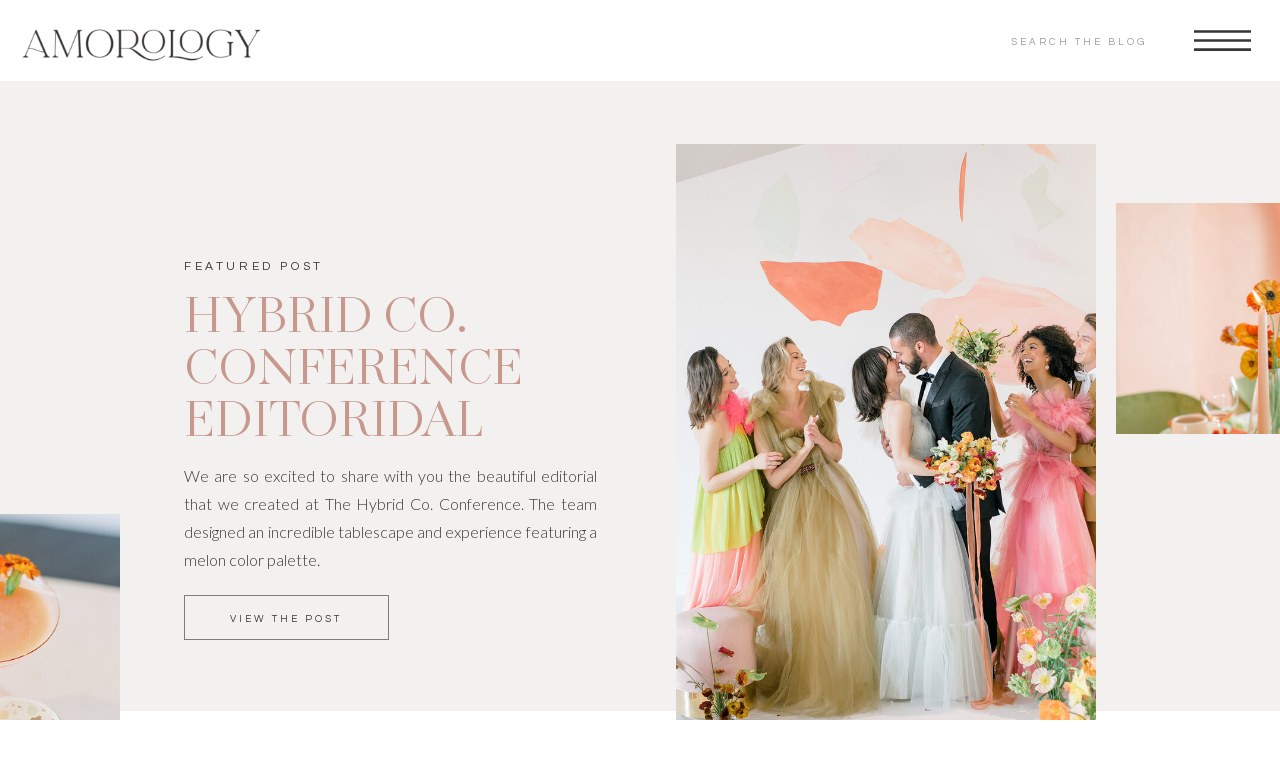

--- FILE ---
content_type: text/html; charset=UTF-8
request_url: https://amorologyweddings.com/ring-out-the-bells/
body_size: 19583
content:
<!DOCTYPE html>
<html lang="en-US" prefix="og: https://ogp.me/ns#" class="d">
<head>
<link rel="stylesheet" type="text/css" href="//lib.showit.co/engine/2.6.4/showit.css" />

<!-- Search Engine Optimization by Rank Math - https://rankmath.com/ -->
<title>Ring Out the Bells - Amorology</title>
<meta name="description" content="Featured on Style Me Pretty and The Knot"/>
<meta name="robots" content="index, follow, max-snippet:-1, max-video-preview:-1, max-image-preview:large"/>
<link rel="canonical" href="https://amorologyweddings.com/ring-out-the-bells/" />
<meta property="og:locale" content="en_US" />
<meta property="og:type" content="article" />
<meta property="og:title" content="Ring Out the Bells - Amorology" />
<meta property="og:description" content="Featured on Style Me Pretty and The Knot" />
<meta property="og:url" content="https://amorologyweddings.com/ring-out-the-bells/" />
<meta property="og:site_name" content="Amorology" />
<meta property="og:updated_time" content="2021-07-26T22:10:17+00:00" />
<meta property="og:image" content="https://amorologyweddings.com/wp-content/uploads/2021/07/MiaScott-3-2657767384-O-683x1024.jpg" />
<meta property="og:image:secure_url" content="https://amorologyweddings.com/wp-content/uploads/2021/07/MiaScott-3-2657767384-O-683x1024.jpg" />
<meta property="og:image:width" content="683" />
<meta property="og:image:height" content="1024" />
<meta property="og:image:alt" content="Ring Out the Bells" />
<meta property="og:image:type" content="image/jpeg" />
<meta property="article:published_time" content="2021-07-26T18:59:11+00:00" />
<meta property="article:modified_time" content="2021-07-26T22:10:17+00:00" />
<meta name="twitter:card" content="summary_large_image" />
<meta name="twitter:title" content="Ring Out the Bells - Amorology" />
<meta name="twitter:description" content="Featured on Style Me Pretty and The Knot" />
<meta name="twitter:image" content="https://amorologyweddings.com/wp-content/uploads/2021/07/MiaScott-3-2657767384-O-683x1024.jpg" />
<meta name="twitter:label1" content="Time to read" />
<meta name="twitter:data1" content="Less than a minute" />
<script type="application/ld+json" class="rank-math-schema">{"@context":"https://schema.org","@graph":[{"@type":["Person","Organization"],"@id":"https://amorologyweddings.com/#person","name":"Amorology"},{"@type":"WebSite","@id":"https://amorologyweddings.com/#website","url":"https://amorologyweddings.com","name":"Amorology","publisher":{"@id":"https://amorologyweddings.com/#person"},"inLanguage":"en-US"},{"@type":"ImageObject","@id":"https://amorologyweddings.com/wp-content/uploads/2021/07/MiaScott-3-2657767384-O-scaled.jpg","url":"https://amorologyweddings.com/wp-content/uploads/2021/07/MiaScott-3-2657767384-O-scaled.jpg","width":"1707","height":"2560","inLanguage":"en-US"},{"@type":"WebPage","@id":"https://amorologyweddings.com/ring-out-the-bells/#webpage","url":"https://amorologyweddings.com/ring-out-the-bells/","name":"Ring Out the Bells - Amorology","datePublished":"2021-07-26T18:59:11+00:00","dateModified":"2021-07-26T22:10:17+00:00","isPartOf":{"@id":"https://amorologyweddings.com/#website"},"primaryImageOfPage":{"@id":"https://amorologyweddings.com/wp-content/uploads/2021/07/MiaScott-3-2657767384-O-scaled.jpg"},"inLanguage":"en-US"},{"@type":"Person","@id":"https://amorologyweddings.com/author/amorologygmail-com/","name":"Heather Balliet","url":"https://amorologyweddings.com/author/amorologygmail-com/","image":{"@type":"ImageObject","@id":"https://secure.gravatar.com/avatar/d5476586a19da44dad1a85bf7c3c566d0d8b11e4dc1dfbaa0a88312829357de8?s=96&amp;d=mm&amp;r=g","url":"https://secure.gravatar.com/avatar/d5476586a19da44dad1a85bf7c3c566d0d8b11e4dc1dfbaa0a88312829357de8?s=96&amp;d=mm&amp;r=g","caption":"Heather Balliet","inLanguage":"en-US"}},{"@type":"Article","headline":"Ring Out the Bells - Amorology","datePublished":"2021-07-26T18:59:11+00:00","dateModified":"2021-07-26T22:10:17+00:00","author":{"@id":"https://amorologyweddings.com/author/amorologygmail-com/","name":"Heather Balliet"},"publisher":{"@id":"https://amorologyweddings.com/#person"},"description":"Featured on Style Me Pretty and The Knot","name":"Ring Out the Bells - Amorology","@id":"https://amorologyweddings.com/ring-out-the-bells/#richSnippet","isPartOf":{"@id":"https://amorologyweddings.com/ring-out-the-bells/#webpage"},"image":{"@id":"https://amorologyweddings.com/wp-content/uploads/2021/07/MiaScott-3-2657767384-O-scaled.jpg"},"inLanguage":"en-US","mainEntityOfPage":{"@id":"https://amorologyweddings.com/ring-out-the-bells/#webpage"}}]}</script>
<!-- /Rank Math WordPress SEO plugin -->

<link rel="alternate" type="application/rss+xml" title="Amorology &raquo; Feed" href="https://amorologyweddings.com/feed/" />
<link rel="alternate" type="application/rss+xml" title="Amorology &raquo; Comments Feed" href="https://amorologyweddings.com/comments/feed/" />
<script type="text/javascript">
/* <![CDATA[ */
window._wpemojiSettings = {"baseUrl":"https:\/\/s.w.org\/images\/core\/emoji\/16.0.1\/72x72\/","ext":".png","svgUrl":"https:\/\/s.w.org\/images\/core\/emoji\/16.0.1\/svg\/","svgExt":".svg","source":{"concatemoji":"https:\/\/amorologyweddings.com\/wp-includes\/js\/wp-emoji-release.min.js?ver=6.8.3"}};
/*! This file is auto-generated */
!function(s,n){var o,i,e;function c(e){try{var t={supportTests:e,timestamp:(new Date).valueOf()};sessionStorage.setItem(o,JSON.stringify(t))}catch(e){}}function p(e,t,n){e.clearRect(0,0,e.canvas.width,e.canvas.height),e.fillText(t,0,0);var t=new Uint32Array(e.getImageData(0,0,e.canvas.width,e.canvas.height).data),a=(e.clearRect(0,0,e.canvas.width,e.canvas.height),e.fillText(n,0,0),new Uint32Array(e.getImageData(0,0,e.canvas.width,e.canvas.height).data));return t.every(function(e,t){return e===a[t]})}function u(e,t){e.clearRect(0,0,e.canvas.width,e.canvas.height),e.fillText(t,0,0);for(var n=e.getImageData(16,16,1,1),a=0;a<n.data.length;a++)if(0!==n.data[a])return!1;return!0}function f(e,t,n,a){switch(t){case"flag":return n(e,"\ud83c\udff3\ufe0f\u200d\u26a7\ufe0f","\ud83c\udff3\ufe0f\u200b\u26a7\ufe0f")?!1:!n(e,"\ud83c\udde8\ud83c\uddf6","\ud83c\udde8\u200b\ud83c\uddf6")&&!n(e,"\ud83c\udff4\udb40\udc67\udb40\udc62\udb40\udc65\udb40\udc6e\udb40\udc67\udb40\udc7f","\ud83c\udff4\u200b\udb40\udc67\u200b\udb40\udc62\u200b\udb40\udc65\u200b\udb40\udc6e\u200b\udb40\udc67\u200b\udb40\udc7f");case"emoji":return!a(e,"\ud83e\udedf")}return!1}function g(e,t,n,a){var r="undefined"!=typeof WorkerGlobalScope&&self instanceof WorkerGlobalScope?new OffscreenCanvas(300,150):s.createElement("canvas"),o=r.getContext("2d",{willReadFrequently:!0}),i=(o.textBaseline="top",o.font="600 32px Arial",{});return e.forEach(function(e){i[e]=t(o,e,n,a)}),i}function t(e){var t=s.createElement("script");t.src=e,t.defer=!0,s.head.appendChild(t)}"undefined"!=typeof Promise&&(o="wpEmojiSettingsSupports",i=["flag","emoji"],n.supports={everything:!0,everythingExceptFlag:!0},e=new Promise(function(e){s.addEventListener("DOMContentLoaded",e,{once:!0})}),new Promise(function(t){var n=function(){try{var e=JSON.parse(sessionStorage.getItem(o));if("object"==typeof e&&"number"==typeof e.timestamp&&(new Date).valueOf()<e.timestamp+604800&&"object"==typeof e.supportTests)return e.supportTests}catch(e){}return null}();if(!n){if("undefined"!=typeof Worker&&"undefined"!=typeof OffscreenCanvas&&"undefined"!=typeof URL&&URL.createObjectURL&&"undefined"!=typeof Blob)try{var e="postMessage("+g.toString()+"("+[JSON.stringify(i),f.toString(),p.toString(),u.toString()].join(",")+"));",a=new Blob([e],{type:"text/javascript"}),r=new Worker(URL.createObjectURL(a),{name:"wpTestEmojiSupports"});return void(r.onmessage=function(e){c(n=e.data),r.terminate(),t(n)})}catch(e){}c(n=g(i,f,p,u))}t(n)}).then(function(e){for(var t in e)n.supports[t]=e[t],n.supports.everything=n.supports.everything&&n.supports[t],"flag"!==t&&(n.supports.everythingExceptFlag=n.supports.everythingExceptFlag&&n.supports[t]);n.supports.everythingExceptFlag=n.supports.everythingExceptFlag&&!n.supports.flag,n.DOMReady=!1,n.readyCallback=function(){n.DOMReady=!0}}).then(function(){return e}).then(function(){var e;n.supports.everything||(n.readyCallback(),(e=n.source||{}).concatemoji?t(e.concatemoji):e.wpemoji&&e.twemoji&&(t(e.twemoji),t(e.wpemoji)))}))}((window,document),window._wpemojiSettings);
/* ]]> */
</script>
<link rel='stylesheet' id='genesis-blocks-style-css-css' href='https://amorologyweddings.com/wp-content/plugins/genesis-blocks/dist/style-blocks.build.css?ver=1706737346' type='text/css' media='all' />
<style id='wp-emoji-styles-inline-css' type='text/css'>

	img.wp-smiley, img.emoji {
		display: inline !important;
		border: none !important;
		box-shadow: none !important;
		height: 1em !important;
		width: 1em !important;
		margin: 0 0.07em !important;
		vertical-align: -0.1em !important;
		background: none !important;
		padding: 0 !important;
	}
</style>
<link rel='stylesheet' id='wp-block-library-css' href='https://amorologyweddings.com/wp-includes/css/dist/block-library/style.min.css?ver=6.8.3' type='text/css' media='all' />
<style id='classic-theme-styles-inline-css' type='text/css'>
/*! This file is auto-generated */
.wp-block-button__link{color:#fff;background-color:#32373c;border-radius:9999px;box-shadow:none;text-decoration:none;padding:calc(.667em + 2px) calc(1.333em + 2px);font-size:1.125em}.wp-block-file__button{background:#32373c;color:#fff;text-decoration:none}
</style>
<style id='rank-math-toc-block-style-inline-css' type='text/css'>
.wp-block-rank-math-toc-block nav ol{counter-reset:item}.wp-block-rank-math-toc-block nav ol li{display:block}.wp-block-rank-math-toc-block nav ol li:before{content:counters(item, ".") " ";counter-increment:item}

</style>
<style id='global-styles-inline-css' type='text/css'>
:root{--wp--preset--aspect-ratio--square: 1;--wp--preset--aspect-ratio--4-3: 4/3;--wp--preset--aspect-ratio--3-4: 3/4;--wp--preset--aspect-ratio--3-2: 3/2;--wp--preset--aspect-ratio--2-3: 2/3;--wp--preset--aspect-ratio--16-9: 16/9;--wp--preset--aspect-ratio--9-16: 9/16;--wp--preset--color--black: #000000;--wp--preset--color--cyan-bluish-gray: #abb8c3;--wp--preset--color--white: #ffffff;--wp--preset--color--pale-pink: #f78da7;--wp--preset--color--vivid-red: #cf2e2e;--wp--preset--color--luminous-vivid-orange: #ff6900;--wp--preset--color--luminous-vivid-amber: #fcb900;--wp--preset--color--light-green-cyan: #7bdcb5;--wp--preset--color--vivid-green-cyan: #00d084;--wp--preset--color--pale-cyan-blue: #8ed1fc;--wp--preset--color--vivid-cyan-blue: #0693e3;--wp--preset--color--vivid-purple: #9b51e0;--wp--preset--gradient--vivid-cyan-blue-to-vivid-purple: linear-gradient(135deg,rgba(6,147,227,1) 0%,rgb(155,81,224) 100%);--wp--preset--gradient--light-green-cyan-to-vivid-green-cyan: linear-gradient(135deg,rgb(122,220,180) 0%,rgb(0,208,130) 100%);--wp--preset--gradient--luminous-vivid-amber-to-luminous-vivid-orange: linear-gradient(135deg,rgba(252,185,0,1) 0%,rgba(255,105,0,1) 100%);--wp--preset--gradient--luminous-vivid-orange-to-vivid-red: linear-gradient(135deg,rgba(255,105,0,1) 0%,rgb(207,46,46) 100%);--wp--preset--gradient--very-light-gray-to-cyan-bluish-gray: linear-gradient(135deg,rgb(238,238,238) 0%,rgb(169,184,195) 100%);--wp--preset--gradient--cool-to-warm-spectrum: linear-gradient(135deg,rgb(74,234,220) 0%,rgb(151,120,209) 20%,rgb(207,42,186) 40%,rgb(238,44,130) 60%,rgb(251,105,98) 80%,rgb(254,248,76) 100%);--wp--preset--gradient--blush-light-purple: linear-gradient(135deg,rgb(255,206,236) 0%,rgb(152,150,240) 100%);--wp--preset--gradient--blush-bordeaux: linear-gradient(135deg,rgb(254,205,165) 0%,rgb(254,45,45) 50%,rgb(107,0,62) 100%);--wp--preset--gradient--luminous-dusk: linear-gradient(135deg,rgb(255,203,112) 0%,rgb(199,81,192) 50%,rgb(65,88,208) 100%);--wp--preset--gradient--pale-ocean: linear-gradient(135deg,rgb(255,245,203) 0%,rgb(182,227,212) 50%,rgb(51,167,181) 100%);--wp--preset--gradient--electric-grass: linear-gradient(135deg,rgb(202,248,128) 0%,rgb(113,206,126) 100%);--wp--preset--gradient--midnight: linear-gradient(135deg,rgb(2,3,129) 0%,rgb(40,116,252) 100%);--wp--preset--font-size--small: 13px;--wp--preset--font-size--medium: 20px;--wp--preset--font-size--large: 36px;--wp--preset--font-size--x-large: 42px;--wp--preset--spacing--20: 0.44rem;--wp--preset--spacing--30: 0.67rem;--wp--preset--spacing--40: 1rem;--wp--preset--spacing--50: 1.5rem;--wp--preset--spacing--60: 2.25rem;--wp--preset--spacing--70: 3.38rem;--wp--preset--spacing--80: 5.06rem;--wp--preset--shadow--natural: 6px 6px 9px rgba(0, 0, 0, 0.2);--wp--preset--shadow--deep: 12px 12px 50px rgba(0, 0, 0, 0.4);--wp--preset--shadow--sharp: 6px 6px 0px rgba(0, 0, 0, 0.2);--wp--preset--shadow--outlined: 6px 6px 0px -3px rgba(255, 255, 255, 1), 6px 6px rgba(0, 0, 0, 1);--wp--preset--shadow--crisp: 6px 6px 0px rgba(0, 0, 0, 1);}:where(.is-layout-flex){gap: 0.5em;}:where(.is-layout-grid){gap: 0.5em;}body .is-layout-flex{display: flex;}.is-layout-flex{flex-wrap: wrap;align-items: center;}.is-layout-flex > :is(*, div){margin: 0;}body .is-layout-grid{display: grid;}.is-layout-grid > :is(*, div){margin: 0;}:where(.wp-block-columns.is-layout-flex){gap: 2em;}:where(.wp-block-columns.is-layout-grid){gap: 2em;}:where(.wp-block-post-template.is-layout-flex){gap: 1.25em;}:where(.wp-block-post-template.is-layout-grid){gap: 1.25em;}.has-black-color{color: var(--wp--preset--color--black) !important;}.has-cyan-bluish-gray-color{color: var(--wp--preset--color--cyan-bluish-gray) !important;}.has-white-color{color: var(--wp--preset--color--white) !important;}.has-pale-pink-color{color: var(--wp--preset--color--pale-pink) !important;}.has-vivid-red-color{color: var(--wp--preset--color--vivid-red) !important;}.has-luminous-vivid-orange-color{color: var(--wp--preset--color--luminous-vivid-orange) !important;}.has-luminous-vivid-amber-color{color: var(--wp--preset--color--luminous-vivid-amber) !important;}.has-light-green-cyan-color{color: var(--wp--preset--color--light-green-cyan) !important;}.has-vivid-green-cyan-color{color: var(--wp--preset--color--vivid-green-cyan) !important;}.has-pale-cyan-blue-color{color: var(--wp--preset--color--pale-cyan-blue) !important;}.has-vivid-cyan-blue-color{color: var(--wp--preset--color--vivid-cyan-blue) !important;}.has-vivid-purple-color{color: var(--wp--preset--color--vivid-purple) !important;}.has-black-background-color{background-color: var(--wp--preset--color--black) !important;}.has-cyan-bluish-gray-background-color{background-color: var(--wp--preset--color--cyan-bluish-gray) !important;}.has-white-background-color{background-color: var(--wp--preset--color--white) !important;}.has-pale-pink-background-color{background-color: var(--wp--preset--color--pale-pink) !important;}.has-vivid-red-background-color{background-color: var(--wp--preset--color--vivid-red) !important;}.has-luminous-vivid-orange-background-color{background-color: var(--wp--preset--color--luminous-vivid-orange) !important;}.has-luminous-vivid-amber-background-color{background-color: var(--wp--preset--color--luminous-vivid-amber) !important;}.has-light-green-cyan-background-color{background-color: var(--wp--preset--color--light-green-cyan) !important;}.has-vivid-green-cyan-background-color{background-color: var(--wp--preset--color--vivid-green-cyan) !important;}.has-pale-cyan-blue-background-color{background-color: var(--wp--preset--color--pale-cyan-blue) !important;}.has-vivid-cyan-blue-background-color{background-color: var(--wp--preset--color--vivid-cyan-blue) !important;}.has-vivid-purple-background-color{background-color: var(--wp--preset--color--vivid-purple) !important;}.has-black-border-color{border-color: var(--wp--preset--color--black) !important;}.has-cyan-bluish-gray-border-color{border-color: var(--wp--preset--color--cyan-bluish-gray) !important;}.has-white-border-color{border-color: var(--wp--preset--color--white) !important;}.has-pale-pink-border-color{border-color: var(--wp--preset--color--pale-pink) !important;}.has-vivid-red-border-color{border-color: var(--wp--preset--color--vivid-red) !important;}.has-luminous-vivid-orange-border-color{border-color: var(--wp--preset--color--luminous-vivid-orange) !important;}.has-luminous-vivid-amber-border-color{border-color: var(--wp--preset--color--luminous-vivid-amber) !important;}.has-light-green-cyan-border-color{border-color: var(--wp--preset--color--light-green-cyan) !important;}.has-vivid-green-cyan-border-color{border-color: var(--wp--preset--color--vivid-green-cyan) !important;}.has-pale-cyan-blue-border-color{border-color: var(--wp--preset--color--pale-cyan-blue) !important;}.has-vivid-cyan-blue-border-color{border-color: var(--wp--preset--color--vivid-cyan-blue) !important;}.has-vivid-purple-border-color{border-color: var(--wp--preset--color--vivid-purple) !important;}.has-vivid-cyan-blue-to-vivid-purple-gradient-background{background: var(--wp--preset--gradient--vivid-cyan-blue-to-vivid-purple) !important;}.has-light-green-cyan-to-vivid-green-cyan-gradient-background{background: var(--wp--preset--gradient--light-green-cyan-to-vivid-green-cyan) !important;}.has-luminous-vivid-amber-to-luminous-vivid-orange-gradient-background{background: var(--wp--preset--gradient--luminous-vivid-amber-to-luminous-vivid-orange) !important;}.has-luminous-vivid-orange-to-vivid-red-gradient-background{background: var(--wp--preset--gradient--luminous-vivid-orange-to-vivid-red) !important;}.has-very-light-gray-to-cyan-bluish-gray-gradient-background{background: var(--wp--preset--gradient--very-light-gray-to-cyan-bluish-gray) !important;}.has-cool-to-warm-spectrum-gradient-background{background: var(--wp--preset--gradient--cool-to-warm-spectrum) !important;}.has-blush-light-purple-gradient-background{background: var(--wp--preset--gradient--blush-light-purple) !important;}.has-blush-bordeaux-gradient-background{background: var(--wp--preset--gradient--blush-bordeaux) !important;}.has-luminous-dusk-gradient-background{background: var(--wp--preset--gradient--luminous-dusk) !important;}.has-pale-ocean-gradient-background{background: var(--wp--preset--gradient--pale-ocean) !important;}.has-electric-grass-gradient-background{background: var(--wp--preset--gradient--electric-grass) !important;}.has-midnight-gradient-background{background: var(--wp--preset--gradient--midnight) !important;}.has-small-font-size{font-size: var(--wp--preset--font-size--small) !important;}.has-medium-font-size{font-size: var(--wp--preset--font-size--medium) !important;}.has-large-font-size{font-size: var(--wp--preset--font-size--large) !important;}.has-x-large-font-size{font-size: var(--wp--preset--font-size--x-large) !important;}
:where(.wp-block-post-template.is-layout-flex){gap: 1.25em;}:where(.wp-block-post-template.is-layout-grid){gap: 1.25em;}
:where(.wp-block-columns.is-layout-flex){gap: 2em;}:where(.wp-block-columns.is-layout-grid){gap: 2em;}
:root :where(.wp-block-pullquote){font-size: 1.5em;line-height: 1.6;}
</style>
<link rel='stylesheet' id='pub-style-css' href='https://amorologyweddings.com/wp-content/themes/showit/pubs/qhjqfzg3r8s_nsitn2iufg/20251219222603S334a9a/assets/pub.css?ver=1766183168' type='text/css' media='all' />
<script type="text/javascript" src="https://amorologyweddings.com/wp-includes/js/jquery/jquery.min.js?ver=3.7.1" id="jquery-core-js"></script>
<script type="text/javascript" id="jquery-core-js-after">
/* <![CDATA[ */
$ = jQuery;
/* ]]> */
</script>
<script type="text/javascript" src="https://amorologyweddings.com/wp-content/themes/showit/pubs/qhjqfzg3r8s_nsitn2iufg/20251219222603S334a9a/assets/pub.js?ver=1766183168" id="pub-script-js"></script>
<link rel="https://api.w.org/" href="https://amorologyweddings.com/wp-json/" /><link rel="alternate" title="JSON" type="application/json" href="https://amorologyweddings.com/wp-json/wp/v2/pages/600" /><link rel="EditURI" type="application/rsd+xml" title="RSD" href="https://amorologyweddings.com/xmlrpc.php?rsd" />
<link rel='shortlink' href='https://amorologyweddings.com/?p=600' />
<link rel="alternate" title="oEmbed (JSON)" type="application/json+oembed" href="https://amorologyweddings.com/wp-json/oembed/1.0/embed?url=https%3A%2F%2Famorologyweddings.com%2Fring-out-the-bells%2F" />
<link rel="alternate" title="oEmbed (XML)" type="text/xml+oembed" href="https://amorologyweddings.com/wp-json/oembed/1.0/embed?url=https%3A%2F%2Famorologyweddings.com%2Fring-out-the-bells%2F&#038;format=xml" />

<meta charset="UTF-8" />
<meta name="viewport" content="width=device-width, initial-scale=1" />
<link rel="icon" type="image/png" href="//static.showit.co/200/sA12YsXOSDabbKt1gEeGbA/110453/amorology-logo-submark-1-dark.png" />
<link rel="preconnect" href="https://static.showit.co" />

<link rel="preconnect" href="https://fonts.googleapis.com">
<link rel="preconnect" href="https://fonts.gstatic.com" crossorigin>
<link href="https://fonts.googleapis.com/css?family=Questrial:regular|Lato:300|Quicksand:regular|Lato:100|Lato:700|EB+Garamond:italic|EB+Garamond:500italic" rel="stylesheet" type="text/css"/>
<style>
@font-face{font-family:Balerno Regular;src:url('//static.showit.co/file/gxKS2RVMRYmhyH62HPoimQ/shared/balerno-rgf.woff');}
</style>
<script id="init_data" type="application/json">
{"mobile":{"w":320},"desktop":{"w":1200,"bgFillType":"color","bgColor":"#000000:0"},"sid":"qhjqfzg3r8s_nsitn2iufg","break":768,"assetURL":"//static.showit.co","contactFormId":"110453/230633","cfAction":"aHR0cHM6Ly9jbGllbnRzZXJ2aWNlLnNob3dpdC5jby9jb250YWN0Zm9ybQ==","sgAction":"aHR0cHM6Ly9jbGllbnRzZXJ2aWNlLnNob3dpdC5jby9zb2NpYWxncmlk","blockData":[{"slug":"navigation","visible":"a","states":[{"d":{"bgFillType":"color","bgColor":"#000000:0","bgMediaType":"none"},"m":{"bgFillType":"color","bgColor":"#000000:0","bgMediaType":"none"},"slug":"closed"},{"d":{"bgFillType":"color","bgColor":"#000000:0","bgMediaType":"none"},"m":{"bgFillType":"color","bgColor":"#000000:0","bgMediaType":"none"},"slug":"opened"}],"d":{"h":82,"w":1200,"locking":{},"trIn":{"type":"slide","direction":"none"},"trOut":{"type":"fade"},"bgFillType":"color","bgColor":"#000000:0","bgMediaType":"none","tr":{"in":{"cl":"slideIn","d":"0.5","dl":"0"},"out":{"cl":"fadeOut","d":"0.5","dl":"0"}}},"m":{"h":67,"w":320,"locking":{"side":"t"},"bgFillType":"color","bgColor":"colors-7","bgMediaType":"none"},"ps":[{"trigger":"onscreen","type":"show","block":"navigation"}],"stateTrans":[{},{}]},{"slug":"featured-post","visible":"a","states":[{"d":{"bgFillType":"color","bgColor":"#000000:0","bgMediaType":"none"},"m":{"bgFillType":"color","bgColor":"#000000:0","bgMediaType":"none"},"slug":"view-1"}],"d":{"h":817,"w":1200,"bgFillType":"color","bgColor":"colors-7","bgMediaType":"none"},"m":{"h":936,"w":320,"bgFillType":"color","bgColor":"colors-7","bgMediaType":"none"},"stateTrans":[{}]},{"slug":"browse","visible":"a","states":[],"d":{"h":57,"w":1200,"bgFillType":"color","bgColor":"colors-7","bgMediaType":"none"},"m":{"h":297,"w":320,"bgFillType":"color","bgColor":"colors-7","bgMediaType":"none"}},{"slug":"post-image-1","visible":"a","states":[],"d":{"h":157,"w":1200,"nature":"dH","bgFillType":"color","bgColor":"colors-7","bgMediaType":"none"},"m":{"h":482,"w":320,"nature":"dH","bgFillType":"color","bgColor":"colors-7","bgMediaType":"none"}},{"slug":"posts-title-1-1","visible":"a","states":[],"d":{"h":160,"w":1200,"nature":"dH","bgFillType":"color","bgColor":"colors-7","bgMediaType":"none"},"m":{"h":64,"w":320,"nature":"dH","bgFillType":"color","bgColor":"colors-7","bgMediaType":"none"}},{"slug":"posts-1-content-1","visible":"a","states":[],"d":{"h":372,"w":1200,"nature":"dH","bgFillType":"color","bgColor":"colors-7","bgMediaType":"none"},"m":{"h":376,"w":320,"bgFillType":"color","bgColor":"colors-7","bgMediaType":"none"}},{"slug":"post-image-2","visible":"a","states":[],"d":{"h":152,"w":1200,"nature":"dH","bgFillType":"color","bgColor":"colors-7","bgMediaType":"none"},"m":{"h":482,"w":320,"nature":"dH","bgFillType":"color","bgColor":"colors-7","bgMediaType":"none"}},{"slug":"posts-title-1","visible":"a","states":[],"d":{"h":161,"w":1200,"nature":"dH","bgFillType":"color","bgColor":"colors-7","bgMediaType":"none"},"m":{"h":64,"w":320,"nature":"dH","bgFillType":"color","bgColor":"colors-7","bgMediaType":"none"}},{"slug":"posts-1-content","visible":"a","states":[],"d":{"h":357,"w":1200,"nature":"dH","bgFillType":"color","bgColor":"colors-7","bgMediaType":"none"},"m":{"h":376,"w":320,"bgFillType":"color","bgColor":"colors-7","bgMediaType":"none"}},{"slug":"end-post-loop-1","visible":"a","states":[],"d":{"h":1,"w":1200,"bgFillType":"color","bgColor":"#FFFFFF","bgMediaType":"none"},"m":{"h":1,"w":320,"bgFillType":"color","bgColor":"#FFFFFF","bgMediaType":"none"}},{"slug":"pagination","visible":"a","states":[],"d":{"h":153,"w":1200,"bgFillType":"color","bgColor":"colors-7","bgMediaType":"none"},"m":{"h":236,"w":320,"bgFillType":"color","bgColor":"colors-7","bgMediaType":"none"}},{"slug":"footer","visible":"a","states":[],"d":{"h":516,"w":1200,"bgFillType":"color","bgColor":"colors-7","bgMediaType":"none"},"m":{"h":658,"w":320,"bgFillType":"color","bgColor":"colors-7","bgMediaType":"none"}},{"slug":"mobile-nav","visible":"m","states":[],"d":{"h":400,"w":1200,"bgFillType":"color","bgColor":"#FFFFFF","bgMediaType":"none"},"m":{"h":732,"w":320,"locking":{"side":"t"},"nature":"wH","bgFillType":"color","bgColor":"colors-5","bgMediaType":"none"}},{"slug":"pop-up","visible":"a","states":[],"d":{"h":400,"w":1200,"locking":{"side":"t"},"bgFillType":"color","bgColor":"#FFFFFF","bgMediaType":"none"},"m":{"h":200,"w":320,"locking":{"side":"t"},"bgFillType":"color","bgColor":"#FFFFFF","bgMediaType":"none"}}],"elementData":[{"type":"icon","visible":"a","id":"navigation_closed_0","blockId":"navigation","m":{"x":257,"y":5,"w":57,"h":57,"a":0,"lockV":"t"},"d":{"x":1089,"y":-1,"w":107,"h":83,"a":0,"lockH":"r","lockV":"t"}},{"type":"graphic","visible":"a","id":"navigation_closed_1","blockId":"navigation","m":{"x":15,"y":5,"w":187,"h":58,"a":0},"d":{"x":11,"y":3,"w":262,"h":76,"a":0,"lockH":"l","lockV":"t"},"c":{"key":"OFTVzMKBRsiGn8uOnQS_tw/shared/amorology-logo-1.png","aspect_ratio":3.73264}},{"type":"text","visible":"d","id":"navigation_closed_2","blockId":"navigation","m":{"x":106,"y":24,"w":108,"h":20,"a":0},"d":{"x":926,"y":31,"w":150,"h":21,"a":0,"lockH":"r"}},{"type":"simple","visible":"a","id":"navigation_opened_0","blockId":"navigation","m":{"x":-5,"y":-8,"w":331,"h":595,"a":0,"lockV":"t"},"d":{"x":932,"y":-3,"w":274,"h":880,"a":0,"lockH":"r","lockV":"s"}},{"type":"icon","visible":"a","id":"navigation_opened_1","blockId":"navigation","m":{"x":271,"y":20,"w":31,"h":31,"a":0,"lockV":"t"},"d":{"x":1143,"y":15,"w":37,"h":37,"a":0,"lockH":"r","lockV":"t"}},{"type":"icon","visible":"a","id":"navigation_opened_2","blockId":"navigation","m":{"x":272,"y":492,"w":17,"h":17,"a":0},"d":{"x":1151,"y":643,"w":18,"h":19,"a":0,"lockH":"r","lockV":"b"}},{"type":"icon","visible":"a","id":"navigation_opened_3","blockId":"navigation","m":{"x":191,"y":493,"w":17,"h":17,"a":0},"d":{"x":1089,"y":646,"w":18,"h":18,"a":0,"lockH":"r","lockV":"b"}},{"type":"icon","visible":"a","id":"navigation_opened_4","blockId":"navigation","m":{"x":110,"y":493,"w":17,"h":17,"a":0},"d":{"x":1026,"y":645,"w":18,"h":18,"a":0,"lockH":"r","lockV":"b"}},{"type":"icon","visible":"a","id":"navigation_opened_5","blockId":"navigation","m":{"x":32,"y":494,"w":17,"h":17,"a":0},"d":{"x":964,"y":647,"w":18,"h":18,"a":0,"lockV":"b"}},{"type":"text","visible":"a","id":"navigation_opened_6","blockId":"navigation","m":{"x":94,"y":407,"w":133,"h":24,"a":0},"d":{"x":1042,"y":518,"w":131,"h":49,"a":0,"lockH":"r","lockV":"t"}},{"type":"text","visible":"a","id":"navigation_opened_7","blockId":"navigation","m":{"x":78,"y":341,"w":164,"h":24,"a":0},"d":{"x":1016,"y":438,"w":157,"h":51,"a":0,"lockH":"r","lockV":"t"}},{"type":"text","visible":"a","id":"navigation_opened_8","blockId":"navigation","m":{"x":53,"y":248,"w":213,"h":34,"a":0},"d":{"x":1000,"y":336,"w":173,"h":52,"a":0,"lockH":"r","lockV":"t"}},{"type":"text","visible":"a","id":"navigation_opened_9","blockId":"navigation","m":{"x":77,"y":174,"w":167,"h":25,"a":0},"d":{"x":1017,"y":257,"w":156,"h":50,"a":0,"lockH":"r","lockV":"t"}},{"type":"text","visible":"a","id":"navigation_opened_10","blockId":"navigation","m":{"x":76,"y":102,"w":169,"h":23,"a":0},"d":{"x":1033,"y":177,"w":140,"h":50,"a":0,"lockH":"r","lockV":"t"}},{"type":"text","visible":"a","id":"navigation_opened_11","blockId":"navigation","m":{"x":73,"y":37,"w":174,"h":27,"a":0},"d":{"x":1033,"y":94,"w":140,"h":54,"a":0,"lockH":"r","lockV":"t"}},{"type":"simple","visible":"a","id":"featured-post_view-1_0","blockId":"featured-post","m":{"x":-1,"y":-2,"w":322,"h":939,"a":0},"d":{"x":-1,"y":-1,"w":1203,"h":630,"a":0,"lockH":"s"}},{"type":"graphic","visible":"a","id":"featured-post_view-1_1","blockId":"featured-post","m":{"x":25,"y":69,"w":259,"h":337,"a":0},"d":{"x":636,"y":62,"w":420,"h":634,"a":0,"gs":{"s":10}},"c":{"key":"luWh6aXbSfazs0-HuS2RpA/110453/hybrid-shoot-238.jpg","aspect_ratio":0.75}},{"type":"simple","visible":"a","id":"featured-post_view-1_2","blockId":"featured-post","m":{"x":25,"y":820,"w":188,"h":45,"a":0},"d":{"x":144,"y":513,"w":205,"h":45,"a":0}},{"type":"text","visible":"a","id":"featured-post_view-1_3","blockId":"featured-post","m":{"x":25,"y":840,"w":186,"h":16,"a":0},"d":{"x":144,"y":532,"w":203,"h":17,"a":0}},{"type":"text","visible":"a","id":"featured-post_view-1_4","blockId":"featured-post","m":{"x":25,"y":611,"w":260,"h":190,"a":0},"d":{"x":144,"y":380,"w":413,"h":115,"a":0}},{"type":"text","visible":"a","id":"featured-post_view-1_5","blockId":"featured-post","m":{"x":25,"y":473,"w":271,"h":111,"a":0},"d":{"x":144,"y":212,"w":423,"h":155,"a":0}},{"type":"text","visible":"a","id":"featured-post_view-1_6","blockId":"featured-post","m":{"x":25,"y":448,"w":242,"h":12,"a":0},"d":{"x":144,"y":176,"w":226,"h":13,"a":0}},{"type":"graphic","visible":"a","id":"featured-post_view-1_7","blockId":"featured-post","m":{"x":25,"y":69,"w":259,"h":337,"a":0},"d":{"x":-210,"y":432,"w":290,"h":231,"a":0,"gs":{"s":10}},"c":{"key":"WsmWJJHARb648BpadnU3tQ/110453/hybrid-shoot-78.jpg","aspect_ratio":0.74441}},{"type":"graphic","visible":"a","id":"featured-post_view-1_8","blockId":"featured-post","m":{"x":25,"y":69,"w":259,"h":337,"a":0},"d":{"x":1076,"y":121,"w":290,"h":231,"a":0,"gs":{"s":10}},"c":{"key":"eKQZqlteTRW5KbxnazRPXQ/110453/hybrid-shoot-49.jpg","aspect_ratio":0.74994}},{"type":"simple","visible":"a","id":"browse_0","blockId":"browse","m":{"x":1,"y":412,"w":320,"h":1,"a":0},"d":{"x":-50,"y":50,"w":1308,"h":1,"a":0,"lockH":"s"}},{"type":"text","visible":"a","id":"browse_1","blockId":"browse","m":{"x":21,"y":55,"w":278,"h":14,"a":0},"d":{"x":359,"y":6,"w":160,"h":15,"a":0}},{"type":"text","visible":"a","id":"browse_2","blockId":"browse","m":{"x":22,"y":113,"w":278,"h":14,"a":0},"d":{"x":520,"y":6,"w":160,"h":15,"a":0}},{"type":"text","visible":"a","id":"browse_3","blockId":"browse","m":{"x":22,"y":169,"w":278,"h":14,"a":0},"d":{"x":681,"y":6,"w":160,"h":15,"a":0}},{"type":"text","visible":"a","id":"post-image-1_0","blockId":"post-image-1","m":{"x":28,"y":460,"w":264,"h":15,"a":0},"d":{"x":636,"y":131,"w":412,"h":15,"a":0}},{"type":"graphic","visible":"a","id":"post-image-1_1","blockId":"post-image-1","m":{"x":37,"y":70,"w":248,"h":347,"a":0},"d":{"x":88,"y":76,"w":458,"h":592,"a":0,"gs":{"s":50}},"c":{"key":"-vInJwn8QROlMBDtDeEYog/shared/18527_01_copy.jpg","aspect_ratio":0.7326}},{"type":"text","visible":"a","id":"posts-title-1-1_0","blockId":"posts-title-1-1","m":{"x":11,"y":10,"w":299,"h":52,"a":0},"d":{"x":632,"y":6,"w":485,"h":154,"a":0}},{"type":"simple","visible":"a","id":"posts-1-content-1_0","blockId":"posts-1-content-1","m":{"x":66,"y":290,"w":188,"h":45,"a":0},"d":{"x":636,"y":225,"w":205,"h":45,"a":0}},{"type":"text","visible":"a","id":"posts-1-content-1_1","blockId":"posts-1-content-1","m":{"x":66,"y":310,"w":186,"h":16,"a":0},"d":{"x":636,"y":244,"w":203,"h":17,"a":0}},{"type":"text","visible":"a","id":"posts-1-content-1_2","blockId":"posts-1-content-1","m":{"x":20,"y":50,"w":281,"h":211,"a":0},"d":{"x":636,"y":72,"w":413,"h":135,"a":0}},{"type":"text","visible":"a","id":"posts-1-content-1_3","blockId":"posts-1-content-1","m":{"x":20,"y":19,"w":281,"h":27,"a":0},"d":{"x":636,"y":13,"w":413,"h":21,"a":0}},{"type":"text","visible":"a","id":"post-image-2_0","blockId":"post-image-2","m":{"x":28,"y":460,"w":264,"h":15,"a":0},"d":{"x":635,"y":127,"w":412,"h":15,"a":0}},{"type":"graphic","visible":"a","id":"post-image-2_1","blockId":"post-image-2","m":{"x":37,"y":70,"w":248,"h":347,"a":0},"d":{"x":88,"y":78,"w":458,"h":577,"a":0,"gs":{"s":50}},"c":{"key":"-vInJwn8QROlMBDtDeEYog/shared/18527_01_copy.jpg","aspect_ratio":0.7326}},{"type":"text","visible":"a","id":"posts-title-1_0","blockId":"posts-title-1","m":{"x":11,"y":10,"w":299,"h":52,"a":0},"d":{"x":632,"y":6,"w":485,"h":156,"a":0}},{"type":"simple","visible":"a","id":"posts-1-content_0","blockId":"posts-1-content","m":{"x":66,"y":290,"w":188,"h":45,"a":0},"d":{"x":636,"y":225,"w":205,"h":45,"a":0}},{"type":"text","visible":"a","id":"posts-1-content_1","blockId":"posts-1-content","m":{"x":66,"y":310,"w":186,"h":16,"a":0},"d":{"x":636,"y":244,"w":203,"h":17,"a":0}},{"type":"text","visible":"a","id":"posts-1-content_2","blockId":"posts-1-content","m":{"x":20,"y":50,"w":281,"h":211,"a":0},"d":{"x":636,"y":72,"w":413,"h":135,"a":0}},{"type":"text","visible":"a","id":"posts-1-content_3","blockId":"posts-1-content","m":{"x":20,"y":19,"w":281,"h":27,"a":0},"d":{"x":636,"y":13,"w":413,"h":21,"a":0}},{"type":"text","visible":"a","id":"pagination_0","blockId":"pagination","m":{"x":31,"y":82,"w":259,"h":50,"a":0},"d":{"x":320,"y":76,"w":261,"h":19,"a":0}},{"type":"simple","visible":"a","id":"pagination_1","blockId":"pagination","m":{"x":147,"y":118,"w":27,"h":1,"a":0},"d":{"x":600,"y":59,"w":1,"h":44,"a":180}},{"type":"text","visible":"a","id":"pagination_2","blockId":"pagination","m":{"x":32,"y":148,"w":258,"h":67,"a":0},"d":{"x":623,"y":76,"w":404,"h":19,"a":0}},{"type":"text","visible":"a","id":"footer_0","blockId":"footer","m":{"x":25,"y":614,"w":272,"h":21,"a":0},"d":{"x":859,"y":329,"w":181,"h":33,"a":0}},{"type":"text","visible":"a","id":"footer_1","blockId":"footer","m":{"x":83,"y":386,"w":156,"h":12,"a":0},"d":{"x":823,"y":478,"w":89,"h":16,"a":0}},{"type":"text","visible":"a","id":"footer_2","blockId":"footer","m":{"x":83,"y":356,"w":156,"h":12,"a":0},"d":{"x":717,"y":478,"w":75,"h":16,"a":0}},{"type":"text","visible":"a","id":"footer_3","blockId":"footer","m":{"x":82,"y":323,"w":156,"h":16,"a":0},"d":{"x":1068,"y":477,"w":112,"h":16,"a":0}},{"type":"text","visible":"a","id":"footer_4","blockId":"footer","m":{"x":82,"y":293,"w":156,"h":16,"a":0},"d":{"x":601,"y":478,"w":85,"h":16,"a":0}},{"type":"text","visible":"a","id":"footer_5","blockId":"footer","m":{"x":82,"y":233,"w":156,"h":14,"a":0},"d":{"x":518,"y":478,"w":51,"h":16,"a":0}},{"type":"text","visible":"a","id":"footer_6","blockId":"footer","m":{"x":62,"y":204,"w":196,"h":11,"a":0},"d":{"x":434,"y":478,"w":53,"h":16,"a":0}},{"type":"text","visible":"a","id":"footer_7","blockId":"footer","m":{"x":29,"y":164,"w":262,"h":25,"a":0},"d":{"x":271,"y":480,"w":133,"h":22,"a":0}},{"type":"simple","visible":"a","id":"footer_8","blockId":"footer","m":{"x":160,"y":453,"w":1,"h":113,"a":0},"d":{"x":-44,"y":450,"w":1308,"h":1,"a":0,"lockH":"s"}},{"type":"text","visible":"d","id":"footer_9","blockId":"footer","m":{"x":175,"y":505,"w":82,"h":23,"a":0},"d":{"x":635,"y":338,"w":87,"h":16,"a":0}},{"type":"text","visible":"d","id":"footer_10","blockId":"footer","m":{"x":77,"y":505,"w":57,"h":20,"a":0},"d":{"x":479,"y":338,"w":87,"h":16,"a":0}},{"type":"text","visible":"m","id":"footer_11","blockId":"footer","m":{"x":194,"y":541,"w":79,"h":20,"a":0},"d":{"x":489,"y":348,"w":87,"h":16,"a":0}},{"type":"simple","visible":"a","id":"footer_12","blockId":"footer","m":{"x":24,"y":596,"w":273,"h":1,"a":0},"d":{"x":347,"y":345,"w":144,"h":1,"a":90}},{"type":"simple","visible":"a","id":"footer_13","blockId":"footer","m":{"x":21,"y":426,"w":273,"h":1,"a":0},"d":{"x":713,"y":346,"w":144,"h":1,"a":90}},{"type":"text","visible":"a","id":"footer_14","blockId":"footer","m":{"x":41,"y":545,"w":98,"h":17,"a":0},"d":{"x":273,"y":345,"w":87,"h":16,"a":0}},{"type":"text","visible":"a","id":"footer_15","blockId":"footer","m":{"x":37,"y":519,"w":105,"h":17,"a":0},"d":{"x":189,"y":345,"w":74,"h":16,"a":0}},{"type":"text","visible":"a","id":"footer_16","blockId":"footer","m":{"x":40,"y":493,"w":99,"h":17,"a":0},"d":{"x":80,"y":345,"w":98,"h":16,"a":0}},{"type":"text","visible":"a","id":"footer_17","blockId":"footer","m":{"x":48,"y":459,"w":85,"h":15,"a":0},"d":{"x":33,"y":324,"w":386,"h":16,"a":0}},{"type":"graphic","visible":"d","id":"footer_18","blockId":"footer","m":{"x":199,"y":516,"w":70,"h":70,"a":0},"d":{"x":1567,"y":43,"w":184,"h":184,"a":0,"gs":{"t":"zoom","p":100,"x":50,"y":58.4}},"c":{"key":"LnT61Ez_alN8lRCu1cvpcg/110453/9954023224_jpg_exif1.jpg","aspect_ratio":0.66688}},{"type":"graphic","visible":"d","id":"footer_19","blockId":"footer","m":{"x":209,"y":73,"w":88,"h":88,"a":0},"d":{"x":1180,"y":48,"w":184,"h":184,"a":0,"gs":{"s":60}},"c":{"key":"NF0gYEhh8lMlPaCF57xU-Q/110453/10198966179_jpg_exif1.jpg","aspect_ratio":0.75063}},{"type":"graphic","visible":"d","id":"footer_20","blockId":"footer","m":{"x":199,"y":516,"w":70,"h":70,"a":0},"d":{"x":986,"y":48,"w":184,"h":184,"a":0,"gs":{"s":20}},"c":{"key":"am8rJPA1QcmezjPkgj11nA/shared/lkp_p-z-tills_304.jpg","aspect_ratio":1.33333}},{"type":"graphic","visible":"d","id":"footer_21","blockId":"footer","m":{"x":125,"y":516,"w":70,"h":70,"a":0},"d":{"x":986,"y":48,"w":184,"h":184,"a":0,"gs":{"s":60}},"c":{"key":"bcrFL6gITpWhQVtLXTHJ-A/shared/5d82c651d2e14usd_900x.jpg","aspect_ratio":0.75251}},{"type":"graphic","visible":"a","id":"footer_22","blockId":"footer","m":{"x":209,"y":36,"w":88,"h":88,"a":0},"d":{"x":604,"y":48,"w":184,"h":184,"a":0,"gs":{"s":60}},"c":{"key":"HA_Q2OWSTk2VsDycO1m2sg/shared/5d82c6585ba8ausd_900x.jpg","aspect_ratio":0.75}},{"type":"graphic","visible":"d","id":"footer_23","blockId":"footer","m":{"x":199,"y":231,"w":70,"h":70,"a":0},"d":{"x":31,"y":48,"w":184,"h":184,"a":0,"gs":{"s":50}},"c":{"key":"f1cM3cIhT_CTqxrpsULcCA/shared/20181110-pura-soul-photo-hanna-will-villa-royal-_468.jpg","aspect_ratio":1.4981}},{"type":"graphic","visible":"d","id":"footer_24","blockId":"footer","m":{"x":116,"y":73,"w":88,"h":88,"a":0},"d":{"x":-159,"y":48,"w":184,"h":184,"a":0,"gs":{"s":60}},"c":{"key":"JK5h080gQsiOkqeUL0Z1-g/shared/lkp_p-z-tills_306.jpg","aspect_ratio":0.75018}},{"type":"graphic","visible":"d","id":"footer_25","blockId":"footer","m":{"x":199,"y":231,"w":70,"h":70,"a":0},"d":{"x":-541,"y":48,"w":184,"h":184,"a":0,"gs":{"t":"zoom","p":100,"x":50,"y":91.6}},"c":{"key":"UWNswvYMN0j46se4_qbdOQ/110453/9978245751_jpg_exif1.jpg","aspect_ratio":0.66688}},{"type":"graphic","visible":"a","id":"footer_26","blockId":"footer","m":{"x":191,"y":454,"w":82,"h":82,"a":0},"d":{"x":550,"y":296,"w":99,"h":99,"a":0},"c":{"key":"ZVh06f-bRtOrDed2NeyCVw/shared/amorology-logo-submark-1-dark.png","aspect_ratio":1}},{"type":"graphic","visible":"a","id":"footer_27","blockId":"footer","m":{"x":-551,"y":152,"w":88,"h":88,"a":0},"d":{"x":604,"y":48,"w":184,"h":184,"a":0,"gs":{"t":"zoom","p":100,"x":50,"y":77.152}},"c":{"key":"_olNDI_otj8s_9UIElYUYw/110453/t_and_b_previews_-_magi_fisher_-372.jpg","aspect_ratio":0.66688}},{"type":"graphic","visible":"a","id":"footer_28","blockId":"footer","m":{"x":-559,"y":147,"w":146,"h":221,"a":0},"d":{"x":31,"y":48,"w":184,"h":184,"a":0,"gs":{"t":"zoom","p":100,"x":50,"y":66.118}},"c":{"key":"4Eh4P3i0JANIYGhwbmjIrQ/110453/9978245643_jpg_exif1.jpg","aspect_ratio":0.66688}},{"type":"graphic","visible":"a","id":"footer_29","blockId":"footer","m":{"x":24,"y":36,"w":88,"h":88,"a":0},"d":{"x":-159,"y":48,"w":184,"h":184,"a":0},"c":{"key":"kGfsXGaXD-3C_iz2tG-5Og/110453/ryp_cora_birthday-565_2048.jpg","aspect_ratio":0.75049}},{"type":"graphic","visible":"a","id":"footer_30","blockId":"footer","m":{"x":209,"y":36,"w":88,"h":88,"a":0},"d":{"x":798,"y":48,"w":182,"h":184,"a":0},"c":{"key":"5dtqmY4NzBZZw7bGaffx8w/110453/brogenjessupphotography_drone_2025-3.jpg","aspect_ratio":0.5625}},{"type":"graphic","visible":"a","id":"footer_31","blockId":"footer","m":{"x":24,"y":36,"w":88,"h":88,"a":0},"d":{"x":222,"y":48,"w":184,"h":184,"a":0},"c":{"key":"54rQP1xoXps1xLwB4XcnIA/110453/sophieeptonphotographysarahyashwed-888.jpg","aspect_ratio":0.75}},{"type":"graphic","visible":"a","id":"footer_32","blockId":"footer","m":{"x":117,"y":36,"w":88,"h":88,"a":0},"d":{"x":31,"y":48,"w":184,"h":184,"a":0,"gs":{"t":"zoom","p":100,"x":50,"y":61.413}},"c":{"key":"BauEb7Zec7yvBB5qrGJd9A/110453/diane_sotero_photography_wedding_newport_beach_temple_orange_county_california_211.jpg","aspect_ratio":0.75}},{"type":"graphic","visible":"a","id":"footer_33","blockId":"footer","m":{"x":24,"y":36,"w":88,"h":88,"a":0},"d":{"x":416,"y":48,"w":184,"h":184,"a":0,"gs":{"t":"zoom","p":105.435,"x":50,"y":82.639}},"c":{"key":"aXyETFiJI2SXg1tkznXBFQ/110453/diane_sotero_photography_wedding_newport_beach_temple_orange_county_california_162.jpg","aspect_ratio":0.75}},{"type":"graphic","visible":"a","id":"footer_34","blockId":"footer","m":{"x":798,"y":40,"w":224,"h":299,"a":0},"d":{"x":1374,"y":43,"w":184,"h":184,"a":0},"c":{"key":"oHG-lG74DHd66xUkMI7SLg/110453/sophieeptonphotographysarahyashwedpreviews-157.jpg","aspect_ratio":0.74991}},{"type":"graphic","visible":"a","id":"footer_35","blockId":"footer","m":{"x":512,"y":124,"w":224,"h":336,"a":0},"d":{"x":-351,"y":48,"w":184,"h":184,"a":0,"gs":{"t":"zoom","p":100,"x":50,"y":63.008}},"c":{"key":"IXugKvOf_cli8Z5B1hNmdw/110453/9954127374_jpg_exif1.jpg","aspect_ratio":0.66688}},{"type":"icon","visible":"m","id":"mobile-nav_0","blockId":"mobile-nav","m":{"x":146,"y":21,"w":29,"h":28,"a":0,"lockV":"t"},"d":{"x":575,"y":175,"w":100,"h":100,"a":0},"pc":[{"type":"hide","block":"mobile-nav"}]},{"type":"simple","visible":"a","id":"mobile-nav_1","blockId":"mobile-nav","m":{"x":148,"y":370,"w":25,"h":1,"a":90},"d":{"x":841,"y":660,"w":1,"h":37,"a":180}},{"type":"text","visible":"a","id":"mobile-nav_2","blockId":"mobile-nav","m":{"x":82,"y":322,"w":156,"h":20,"a":0},"d":{"x":841,"y":620,"w":89,"h":16,"a":0}},{"type":"text","visible":"a","id":"mobile-nav_3","blockId":"mobile-nav","m":{"x":82,"y":283,"w":156,"h":20,"a":0},"d":{"x":841,"y":589,"w":75,"h":16,"a":0}},{"type":"text","visible":"a","id":"mobile-nav_4","blockId":"mobile-nav","m":{"x":82,"y":240,"w":156,"h":20,"a":0},"d":{"x":841,"y":559,"w":85,"h":16,"a":0}},{"type":"text","visible":"a","id":"mobile-nav_5","blockId":"mobile-nav","m":{"x":77,"y":175,"w":167,"h":28,"a":0},"d":{"x":841,"y":528,"w":87,"h":16,"a":0}},{"type":"text","visible":"a","id":"mobile-nav_6","blockId":"mobile-nav","m":{"x":82,"y":136,"w":156,"h":20,"a":0},"d":{"x":841,"y":500,"w":51,"h":16,"a":0}},{"type":"text","visible":"a","id":"mobile-nav_7","blockId":"mobile-nav","m":{"x":82,"y":93,"w":156,"h":20,"a":0},"d":{"x":841,"y":471,"w":75,"h":16,"a":0}},{"type":"text","visible":"a","id":"mobile-nav_8","blockId":"mobile-nav","m":{"x":82,"y":473,"w":156,"h":20,"a":0},"d":{"x":841,"y":825,"w":87,"h":16,"a":0}},{"type":"text","visible":"a","id":"mobile-nav_9","blockId":"mobile-nav","m":{"x":82,"y":443,"w":156,"h":20,"a":0},"d":{"x":841,"y":797,"w":110,"h":16,"a":0}},{"type":"text","visible":"a","id":"mobile-nav_10","blockId":"mobile-nav","m":{"x":82,"y":413,"w":156,"h":20,"a":0},"d":{"x":841,"y":768,"w":123,"h":16,"a":0}}]}
</script>
<link
rel="stylesheet"
type="text/css"
href="https://cdnjs.cloudflare.com/ajax/libs/animate.css/3.4.0/animate.min.css"
/>


<script src="//lib.showit.co/engine/2.6.4/showit-lib.min.js"></script>
<script src="//lib.showit.co/engine/2.6.4/showit.min.js"></script>
<script>

function initPage(){

}
</script>

<style id="si-page-css">
html.m {background-color:rgba(0,0,0,0);}
html.d {background-color:rgba(0,0,0,0);}
.d .se:has(.st-primary) {border-radius:10px;box-shadow:none;opacity:1;overflow:hidden;transition-duration:0.5s;}
.d .st-primary {padding:10px 14px 10px 14px;border-width:0px;border-color:rgba(56,55,55,1);background-color:rgba(56,55,55,1);background-image:none;border-radius:inherit;transition-duration:0.5s;}
.d .st-primary span {color:rgba(255,255,255,1);font-family:'Questrial';font-weight:400;font-style:normal;font-size:12px;text-align:center;text-transform:uppercase;letter-spacing:0.3em;line-height:1.5;transition-duration:0.5s;}
.d .se:has(.st-primary:hover), .d .se:has(.trigger-child-hovers:hover .st-primary) {}
.d .st-primary.se-button:hover, .d .trigger-child-hovers:hover .st-primary.se-button {background-color:rgba(56,55,55,1);background-image:none;transition-property:background-color,background-image;}
.d .st-primary.se-button:hover span, .d .trigger-child-hovers:hover .st-primary.se-button span {}
.m .se:has(.st-primary) {border-radius:10px;box-shadow:none;opacity:1;overflow:hidden;}
.m .st-primary {padding:10px 14px 10px 14px;border-width:0px;border-color:rgba(56,55,55,1);background-color:rgba(56,55,55,1);background-image:none;border-radius:inherit;}
.m .st-primary span {color:rgba(255,255,255,1);font-family:'Questrial';font-weight:400;font-style:normal;font-size:11px;text-align:center;text-transform:uppercase;letter-spacing:0.3em;}
.d .se:has(.st-secondary) {border-radius:10px;box-shadow:none;opacity:1;overflow:hidden;transition-duration:0.5s;}
.d .st-secondary {padding:10px 14px 10px 14px;border-width:2px;border-color:rgba(56,55,55,1);background-color:rgba(0,0,0,0);background-image:none;border-radius:inherit;transition-duration:0.5s;}
.d .st-secondary span {color:rgba(56,55,55,1);font-family:'Questrial';font-weight:400;font-style:normal;font-size:12px;text-align:center;text-transform:uppercase;letter-spacing:0.3em;line-height:1.5;transition-duration:0.5s;}
.d .se:has(.st-secondary:hover), .d .se:has(.trigger-child-hovers:hover .st-secondary) {}
.d .st-secondary.se-button:hover, .d .trigger-child-hovers:hover .st-secondary.se-button {border-color:rgba(56,55,55,0.7);background-color:rgba(0,0,0,0);background-image:none;transition-property:border-color,background-color,background-image;}
.d .st-secondary.se-button:hover span, .d .trigger-child-hovers:hover .st-secondary.se-button span {color:rgba(56,55,55,0.7);transition-property:color;}
.m .se:has(.st-secondary) {border-radius:10px;box-shadow:none;opacity:1;overflow:hidden;}
.m .st-secondary {padding:10px 14px 10px 14px;border-width:2px;border-color:rgba(56,55,55,1);background-color:rgba(0,0,0,0);background-image:none;border-radius:inherit;}
.m .st-secondary span {color:rgba(56,55,55,1);font-family:'Questrial';font-weight:400;font-style:normal;font-size:11px;text-align:center;text-transform:uppercase;letter-spacing:0.3em;}
.d .st-d-title,.d .se-wpt h1 {color:rgba(56,55,55,1);text-transform:uppercase;line-height:1.4;letter-spacing:0em;font-size:50px;text-align:center;font-family:'Lato';font-weight:100;font-style:normal;}
.d .se-wpt h1 {margin-bottom:30px;}
.d .st-d-title.se-rc a {color:rgba(56,55,55,1);}
.d .st-d-title.se-rc a:hover {text-decoration:underline;color:rgba(56,55,55,1);opacity:0.8;}
.m .st-m-title,.m .se-wpt h1 {color:rgba(56,55,55,1);text-transform:uppercase;line-height:1.4;letter-spacing:0em;font-size:36px;text-align:center;font-family:'Lato';font-weight:100;font-style:normal;}
.m .se-wpt h1 {margin-bottom:20px;}
.m .st-m-title.se-rc a {color:rgba(56,55,55,1);}
.m .st-m-title.se-rc a:hover {text-decoration:underline;color:rgba(56,55,55,1);opacity:0.8;}
.d .st-d-heading,.d .se-wpt h2 {color:rgba(56,55,55,1);text-transform:uppercase;line-height:1.4;letter-spacing:0.05em;font-size:30px;text-align:center;font-family:'Balerno Regular';font-weight:400;font-style:normal;}
.d .se-wpt h2 {margin-bottom:24px;}
.d .st-d-heading.se-rc a {color:rgba(56,55,55,1);}
.d .st-d-heading.se-rc a:hover {text-decoration:underline;color:rgba(56,55,55,1);opacity:0.8;}
.m .st-m-heading,.m .se-wpt h2 {color:rgba(56,55,55,1);text-transform:uppercase;line-height:1.4;letter-spacing:0em;font-size:25px;text-align:center;font-family:'Balerno Regular';font-weight:400;font-style:normal;}
.m .se-wpt h2 {margin-bottom:20px;}
.m .st-m-heading.se-rc a {color:rgba(56,55,55,1);}
.m .st-m-heading.se-rc a:hover {text-decoration:underline;color:rgba(56,55,55,1);opacity:0.8;}
.d .st-d-subheading,.d .se-wpt h3 {color:rgba(56,55,55,1);text-transform:uppercase;line-height:1.5;letter-spacing:0.3em;font-size:12px;text-align:center;font-family:'Questrial';font-weight:400;font-style:normal;}
.d .se-wpt h3 {margin-bottom:18px;}
.d .st-d-subheading.se-rc a {color:rgba(56,55,55,1);}
.d .st-d-subheading.se-rc a:hover {text-decoration:underline;color:rgba(56,55,55,1);opacity:0.8;}
.m .st-m-subheading,.m .se-wpt h3 {color:rgba(56,55,55,1);text-transform:uppercase;letter-spacing:0.3em;font-size:11px;text-align:center;font-family:'Questrial';font-weight:400;font-style:normal;}
.m .se-wpt h3 {margin-bottom:18px;}
.m .st-m-subheading.se-rc a {color:rgba(56,55,55,1);}
.m .st-m-subheading.se-rc a:hover {text-decoration:underline;color:rgba(56,55,55,1);opacity:0.8;}
.d .st-d-paragraph {color:rgba(56,55,55,1);line-height:2;letter-spacing:0em;font-size:16px;text-align:justify;font-family:'Lato';font-weight:300;font-style:normal;}
.d .se-wpt p {margin-bottom:16px;}
.d .st-d-paragraph.se-rc a {color:rgba(56,55,55,1);}
.d .st-d-paragraph.se-rc a:hover {text-decoration:underline;color:rgba(56,55,55,1);opacity:0.8;}
.m .st-m-paragraph {color:rgba(56,55,55,1);line-height:2.3;letter-spacing:0em;font-size:15px;text-align:justify;font-family:'Lato';font-weight:300;font-style:normal;}
.m .se-wpt p {margin-bottom:16px;}
.m .st-m-paragraph.se-rc a {color:rgba(56,55,55,1);}
.m .st-m-paragraph.se-rc a:hover {text-decoration:underline;color:rgba(56,55,55,1);opacity:0.8;}
.sib-navigation {z-index:20;}
.m .sib-navigation {height:67px;}
.d .sib-navigation {height:82px;}
.m .sib-navigation .ss-bg {background-color:rgba(255,255,255,1);}
.d .sib-navigation .ss-bg {background-color:rgba(0,0,0,0);}
.m .sib-navigation .sis-navigation_closed {background-color:rgba(0,0,0,0);}
.d .sib-navigation .sis-navigation_closed {background-color:rgba(0,0,0,0);}
.d .sie-navigation_closed_0 {left:1089px;top:-1px;width:107px;height:83px;}
.m .sie-navigation_closed_0 {left:257px;top:5px;width:57px;height:57px;}
.d .sie-navigation_closed_0 svg {fill:rgba(56,55,55,1);}
.m .sie-navigation_closed_0 svg {fill:rgba(56,55,55,1);}
.d .sie-navigation_closed_1 {left:11px;top:3px;width:262px;height:76px;}
.m .sie-navigation_closed_1 {left:15px;top:5px;width:187px;height:58px;}
.d .sie-navigation_closed_1 .se-img {background-repeat:no-repeat;background-size:cover;background-position:50% 50%;border-radius:inherit;}
.m .sie-navigation_closed_1 .se-img {background-repeat:no-repeat;background-size:cover;background-position:50% 50%;border-radius:inherit;}
.d .sie-navigation_closed_2 {left:926px;top:31px;width:150px;height:21px;}
.m .sie-navigation_closed_2 {left:106px;top:24px;width:108px;height:20px;display:none;}
.d .sie-navigation_closed_2-text {line-height:2;font-size:10px;text-align:left;}
.m .sib-navigation .sis-navigation_opened {background-color:rgba(0,0,0,0);}
.d .sib-navigation .sis-navigation_opened {background-color:rgba(0,0,0,0);}
.d .sie-navigation_opened_0 {left:932px;top:-3px;width:274px;height:880px;}
.m .sie-navigation_opened_0 {left:-5px;top:-8px;width:331px;height:595px;}
.d .sie-navigation_opened_0 .se-simple:hover {}
.m .sie-navigation_opened_0 .se-simple:hover {}
.d .sie-navigation_opened_0 .se-simple {background-color:rgba(199,152,142,1);}
.m .sie-navigation_opened_0 .se-simple {background-color:rgba(199,152,142,0.96);}
.d .sie-navigation_opened_1 {left:1143px;top:15px;width:37px;height:37px;}
.m .sie-navigation_opened_1 {left:271px;top:20px;width:31px;height:31px;}
.d .sie-navigation_opened_1 svg {fill:rgba(255,255,255,1);}
.m .sie-navigation_opened_1 svg {fill:rgba(239,237,234,1);}
.d .sie-navigation_opened_2 {left:1151px;top:643px;width:18px;height:19px;}
.m .sie-navigation_opened_2 {left:272px;top:492px;width:17px;height:17px;}
.d .sie-navigation_opened_2 svg {fill:rgba(255,255,255,1);}
.m .sie-navigation_opened_2 svg {fill:rgba(255,255,255,1);}
.d .sie-navigation_opened_3 {left:1089px;top:646px;width:18px;height:18px;}
.m .sie-navigation_opened_3 {left:191px;top:493px;width:17px;height:17px;}
.d .sie-navigation_opened_3 svg {fill:rgba(255,255,255,1);}
.m .sie-navigation_opened_3 svg {fill:rgba(255,255,255,1);}
.d .sie-navigation_opened_4 {left:1026px;top:645px;width:18px;height:18px;}
.m .sie-navigation_opened_4 {left:110px;top:493px;width:17px;height:17px;}
.d .sie-navigation_opened_4 svg {fill:rgba(255,255,255,1);}
.m .sie-navigation_opened_4 svg {fill:rgba(255,255,255,1);}
.d .sie-navigation_opened_5 {left:964px;top:647px;width:18px;height:18px;}
.m .sie-navigation_opened_5 {left:32px;top:494px;width:17px;height:17px;}
.d .sie-navigation_opened_5 svg {fill:rgba(255,255,255,1);}
.m .sie-navigation_opened_5 svg {fill:rgba(255,255,255,1);}
.d .sie-navigation_opened_6 {left:1042px;top:518px;width:131px;height:49px;}
.m .sie-navigation_opened_6 {left:94px;top:407px;width:133px;height:24px;}
.d .sie-navigation_opened_6-text {font-size:14px;text-align:right;}
.m .sie-navigation_opened_6-text {font-size:16px;}
.d .sie-navigation_opened_7 {left:1016px;top:438px;width:157px;height:51px;}
.m .sie-navigation_opened_7 {left:78px;top:341px;width:164px;height:24px;}
.d .sie-navigation_opened_7-text {font-size:14px;text-align:right;}
.m .sie-navigation_opened_7-text {font-size:16px;}
.d .sie-navigation_opened_8 {left:1000px;top:336px;width:173px;height:52px;}
.m .sie-navigation_opened_8 {left:53px;top:248px;width:213px;height:34px;}
.d .sie-navigation_opened_8-text {font-size:14px;text-align:right;}
.m .sie-navigation_opened_8-text {font-size:16px;}
.d .sie-navigation_opened_9 {left:1017px;top:257px;width:156px;height:50px;}
.m .sie-navigation_opened_9 {left:77px;top:174px;width:167px;height:25px;}
.d .sie-navigation_opened_9-text {font-size:14px;text-align:right;}
.m .sie-navigation_opened_9-text {font-size:16px;}
.d .sie-navigation_opened_10 {left:1033px;top:177px;width:140px;height:50px;}
.m .sie-navigation_opened_10 {left:76px;top:102px;width:169px;height:23px;}
.d .sie-navigation_opened_10-text {font-size:14px;text-align:right;}
.m .sie-navigation_opened_10-text {font-size:16px;}
.d .sie-navigation_opened_11 {left:1033px;top:94px;width:140px;height:54px;}
.m .sie-navigation_opened_11 {left:73px;top:37px;width:174px;height:27px;}
.d .sie-navigation_opened_11-text {color:rgba(255,255,255,1);font-size:14px;text-align:right;font-family:'Quicksand';font-weight:400;font-style:normal;}
.m .sie-navigation_opened_11-text {color:rgba(255,255,255,1);font-size:16px;}
.m .sib-featured-post {height:936px;}
.d .sib-featured-post {height:817px;}
.m .sib-featured-post .ss-bg {background-color:rgba(255,255,255,1);}
.d .sib-featured-post .ss-bg {background-color:rgba(255,255,255,1);}
.m .sib-featured-post .sis-featured-post_view-1 {background-color:rgba(0,0,0,0);}
.d .sib-featured-post .sis-featured-post_view-1 {background-color:rgba(0,0,0,0);}
.d .sie-featured-post_view-1_0 {left:-1px;top:-1px;width:1203px;height:630px;}
.m .sie-featured-post_view-1_0 {left:-1px;top:-2px;width:322px;height:939px;}
.d .sie-featured-post_view-1_0 .se-simple:hover {}
.m .sie-featured-post_view-1_0 .se-simple:hover {}
.d .sie-featured-post_view-1_0 .se-simple {background-color:rgba(242,241,239,1);}
.m .sie-featured-post_view-1_0 .se-simple {background-color:rgba(242,241,239,1);}
.d .sie-featured-post_view-1_1 {left:636px;top:62px;width:420px;height:634px;}
.m .sie-featured-post_view-1_1 {left:25px;top:69px;width:259px;height:337px;}
.d .sie-featured-post_view-1_1 .se-img {background-repeat:no-repeat;background-size:cover;background-position:10% 10%;border-radius:inherit;}
.m .sie-featured-post_view-1_1 .se-img {background-repeat:no-repeat;background-size:cover;background-position:50% 50%;border-radius:inherit;}
.d .sie-featured-post_view-1_2 {left:144px;top:513px;width:205px;height:45px;}
.m .sie-featured-post_view-1_2 {left:25px;top:820px;width:188px;height:45px;}
.d .sie-featured-post_view-1_2 .se-simple:hover {}
.m .sie-featured-post_view-1_2 .se-simple:hover {}
.d .sie-featured-post_view-1_2 .se-simple {border-color:rgba(82,76,73,0.7);border-width:1px;background-color:rgba(82,76,73,0);border-style:solid;border-radius:inherit;}
.m .sie-featured-post_view-1_2 .se-simple {border-color:rgba(82,76,73,0.7);border-width:1px;background-color:rgba(56,55,55,0);border-style:solid;border-radius:inherit;}
.d .sie-featured-post_view-1_3 {left:144px;top:532px;width:203px;height:17px;}
.m .sie-featured-post_view-1_3 {left:25px;top:840px;width:186px;height:16px;}
.d .sie-featured-post_view-1_3-text {line-height:1;font-size:10px;text-align:center;}
.m .sie-featured-post_view-1_3-text {font-size:9px;}
.d .sie-featured-post_view-1_4 {left:144px;top:380px;width:413px;height:115px;}
.m .sie-featured-post_view-1_4 {left:25px;top:611px;width:260px;height:190px;}
.d .sie-featured-post_view-1_4-text {line-height:1.8;overflow:hidden;}
.m .sie-featured-post_view-1_4-text {line-height:2;overflow:hidden;}
.d .sie-featured-post_view-1_5 {left:144px;top:212px;width:423px;height:155px;}
.m .sie-featured-post_view-1_5 {left:25px;top:473px;width:271px;height:111px;}
.d .sie-featured-post_view-1_5-text {color:rgba(199,152,142,1);line-height:1;font-size:52px;text-align:left;font-family:'Balerno Regular';font-weight:400;font-style:normal;}
.m .sie-featured-post_view-1_5-text {line-height:1.1;text-align:left;}
.d .sie-featured-post_view-1_6 {left:144px;top:176px;width:226px;height:13px;}
.m .sie-featured-post_view-1_6 {left:25px;top:448px;width:242px;height:12px;}
.d .sie-featured-post_view-1_6-text {text-align:left;}
.m .sie-featured-post_view-1_6-text {text-align:left;}
.d .sie-featured-post_view-1_7 {left:-210px;top:432px;width:290px;height:231px;}
.m .sie-featured-post_view-1_7 {left:25px;top:69px;width:259px;height:337px;}
.d .sie-featured-post_view-1_7 .se-img {background-repeat:no-repeat;background-size:cover;background-position:10% 10%;border-radius:inherit;}
.m .sie-featured-post_view-1_7 .se-img {background-repeat:no-repeat;background-size:cover;background-position:50% 50%;border-radius:inherit;}
.d .sie-featured-post_view-1_8 {left:1076px;top:121px;width:290px;height:231px;}
.m .sie-featured-post_view-1_8 {left:25px;top:69px;width:259px;height:337px;}
.d .sie-featured-post_view-1_8 .se-img {background-repeat:no-repeat;background-size:cover;background-position:10% 10%;border-radius:inherit;}
.m .sie-featured-post_view-1_8 .se-img {background-repeat:no-repeat;background-size:cover;background-position:50% 50%;border-radius:inherit;}
.m .sib-browse {height:297px;}
.d .sib-browse {height:57px;}
.m .sib-browse .ss-bg {background-color:rgba(255,255,255,1);}
.d .sib-browse .ss-bg {background-color:rgba(255,255,255,1);}
.d .sie-browse_0 {left:-50px;top:50px;width:1308px;height:1px;}
.m .sie-browse_0 {left:1px;top:412px;width:320px;height:1px;}
.d .sie-browse_0 .se-simple:hover {}
.m .sie-browse_0 .se-simple:hover {}
.d .sie-browse_0 .se-simple {background-color:rgba(211,211,211,1);}
.m .sie-browse_0 .se-simple {background-color:rgba(211,211,211,1);}
.d .sie-browse_1 {left:359px;top:6px;width:160px;height:15px;}
.m .sie-browse_1 {left:21px;top:55px;width:278px;height:14px;}
.d .sie-browse_1-text {font-size:12px;text-align:center;font-family:'Lato';font-weight:700;font-style:normal;}
.m .sie-browse_1-text {font-size:12px;text-align:center;font-family:'Lato';font-weight:700;font-style:normal;}
.d .sie-browse_2:hover {opacity:1;transition-duration:0.5s;transition-property:opacity;}
.m .sie-browse_2:hover {opacity:1;transition-duration:0.5s;transition-property:opacity;}
.d .sie-browse_2 {left:520px;top:6px;width:160px;height:15px;transition-duration:0.5s;transition-property:opacity;}
.m .sie-browse_2 {left:22px;top:113px;width:278px;height:14px;transition-duration:0.5s;transition-property:opacity;}
.d .sie-browse_2-text:hover {color:rgba(208,114,86,1);}
.m .sie-browse_2-text:hover {color:rgba(208,114,86,1);}
.d .sie-browse_2-text {font-size:12px;text-align:center;font-family:'Lato';font-weight:300;font-style:normal;transition-duration:0.5s;transition-property:color;}
.m .sie-browse_2-text {font-size:12px;text-align:center;font-family:'Lato';font-weight:300;font-style:normal;transition-duration:0.5s;transition-property:color;}
.d .sie-browse_3:hover {opacity:1;transition-duration:0.5s;transition-property:opacity;}
.m .sie-browse_3:hover {opacity:1;transition-duration:0.5s;transition-property:opacity;}
.d .sie-browse_3 {left:681px;top:6px;width:160px;height:15px;transition-duration:0.5s;transition-property:opacity;}
.m .sie-browse_3 {left:22px;top:169px;width:278px;height:14px;transition-duration:0.5s;transition-property:opacity;}
.d .sie-browse_3-text:hover {color:rgba(208,114,86,1);}
.m .sie-browse_3-text:hover {color:rgba(208,114,86,1);}
.d .sie-browse_3-text {font-size:12px;text-align:center;font-family:'Lato';font-weight:300;font-style:normal;transition-duration:0.5s;transition-property:color;}
.m .sie-browse_3-text {font-size:12px;text-align:center;font-family:'Lato';font-weight:300;font-style:normal;transition-duration:0.5s;transition-property:color;}
.sib-post-image-1 {z-index:10;}
.m .sib-post-image-1 {height:482px;}
.d .sib-post-image-1 {height:157px;}
.m .sib-post-image-1 .ss-bg {background-color:rgba(255,255,255,1);}
.d .sib-post-image-1 .ss-bg {background-color:rgba(255,255,255,1);}
.m .sib-post-image-1.sb-nm-dH .sc {height:482px;}
.d .sib-post-image-1.sb-nd-dH .sc {height:157px;}
.d .sie-post-image-1_0 {left:636px;top:131px;width:412px;height:15px;}
.m .sie-post-image-1_0 {left:28px;top:460px;width:264px;height:15px;}
.d .sie-post-image-1_0-text {font-size:10px;text-align:left;}
.m .sie-post-image-1_0-text {color:rgba(56,55,55,1);text-transform:uppercase;line-height:1.3;letter-spacing:0.3em;font-size:9px;text-align:center;font-family:'Questrial';font-weight:400;font-style:normal;}
.d .sie-post-image-1_1 {left:88px;top:76px;width:458px;height:592px;}
.m .sie-post-image-1_1 {left:37px;top:70px;width:248px;height:347px;}
.d .sie-post-image-1_1 .se-img img {object-fit: cover;object-position: 50% 50%;border-radius: inherit;height: 100%;width: 100%;}
.m .sie-post-image-1_1 .se-img img {object-fit: cover;object-position: 50% 50%;border-radius: inherit;height: 100%;width: 100%;}
.sib-posts-title-1-1 {z-index:9;}
.m .sib-posts-title-1-1 {height:64px;}
.d .sib-posts-title-1-1 {height:160px;}
.m .sib-posts-title-1-1 .ss-bg {background-color:rgba(255,255,255,1);}
.d .sib-posts-title-1-1 .ss-bg {background-color:rgba(255,255,255,1);}
.m .sib-posts-title-1-1.sb-nm-dH .sc {height:64px;}
.d .sib-posts-title-1-1.sb-nd-dH .sc {height:160px;}
.d .sie-posts-title-1-1_0 {left:632px;top:6px;width:485px;height:154px;}
.m .sie-posts-title-1-1_0 {left:11px;top:10px;width:299px;height:52px;}
.d .sie-posts-title-1-1_0-text {color:rgba(199,152,142,1);line-height:1;text-align:left;font-family:'Balerno Regular';font-weight:400;font-style:normal;}
.m .sie-posts-title-1-1_0-text {text-transform:uppercase;line-height:1.2;letter-spacing:0em;font-size:22px;}
.m .sib-posts-1-content-1 {height:376px;}
.d .sib-posts-1-content-1 {height:372px;}
.m .sib-posts-1-content-1 .ss-bg {background-color:rgba(255,255,255,1);}
.d .sib-posts-1-content-1 .ss-bg {background-color:rgba(255,255,255,1);}
.d .sib-posts-1-content-1.sb-nd-dH .sc {height:372px;}
.d .sie-posts-1-content-1_0 {left:636px;top:225px;width:205px;height:45px;}
.m .sie-posts-1-content-1_0 {left:66px;top:290px;width:188px;height:45px;}
.d .sie-posts-1-content-1_0 .se-simple:hover {}
.m .sie-posts-1-content-1_0 .se-simple:hover {}
.d .sie-posts-1-content-1_0 .se-simple {border-color:rgba(82,76,73,0.7);border-width:1px;background-color:rgba(82,76,73,0);border-style:solid;border-radius:inherit;}
.m .sie-posts-1-content-1_0 .se-simple {border-color:rgba(82,76,73,0.7);border-width:1px;background-color:rgba(56,55,55,0);border-style:solid;border-radius:inherit;}
.d .sie-posts-1-content-1_1 {left:636px;top:244px;width:203px;height:17px;}
.m .sie-posts-1-content-1_1 {left:66px;top:310px;width:186px;height:16px;}
.d .sie-posts-1-content-1_1-text {line-height:1;font-size:10px;text-align:center;}
.m .sie-posts-1-content-1_1-text {font-size:9px;}
.d .sie-posts-1-content-1_2 {left:636px;top:72px;width:413px;height:135px;}
.m .sie-posts-1-content-1_2 {left:20px;top:50px;width:281px;height:211px;}
.d .sie-posts-1-content-1_2-text {line-height:1.8;font-size:16px;text-align:justify;overflow:hidden;}
.m .sie-posts-1-content-1_2-text {overflow:hidden;}
.d .sie-posts-1-content-1_3 {left:636px;top:13px;width:413px;height:21px;}
.m .sie-posts-1-content-1_3 {left:20px;top:19px;width:281px;height:27px;}
.d .sie-posts-1-content-1_3-text {line-height:1.8;font-size:16px;text-align:justify;font-family:'EB Garamond';font-weight:400;font-style:italic;overflow:hidden;}
.m .sie-posts-1-content-1_3-text {font-size:14px;text-align:center;font-family:'EB Garamond';font-weight:400;font-style:italic;overflow:hidden;}
.sib-post-image-2 {z-index:10;}
.m .sib-post-image-2 {height:482px;}
.d .sib-post-image-2 {height:152px;}
.m .sib-post-image-2 .ss-bg {background-color:rgba(255,255,255,1);}
.d .sib-post-image-2 .ss-bg {background-color:rgba(255,255,255,1);}
.m .sib-post-image-2.sb-nm-dH .sc {height:482px;}
.d .sib-post-image-2.sb-nd-dH .sc {height:152px;}
.d .sie-post-image-2_0 {left:635px;top:127px;width:412px;height:15px;}
.m .sie-post-image-2_0 {left:28px;top:460px;width:264px;height:15px;}
.d .sie-post-image-2_0-text {font-size:10px;text-align:left;}
.m .sie-post-image-2_0-text {color:rgba(56,55,55,1);text-transform:uppercase;line-height:1.3;letter-spacing:0.3em;font-size:9px;text-align:center;font-family:'Questrial';font-weight:400;font-style:normal;}
.d .sie-post-image-2_1 {left:88px;top:78px;width:458px;height:577px;}
.m .sie-post-image-2_1 {left:37px;top:70px;width:248px;height:347px;}
.d .sie-post-image-2_1 .se-img img {object-fit: cover;object-position: 50% 50%;border-radius: inherit;height: 100%;width: 100%;}
.m .sie-post-image-2_1 .se-img img {object-fit: cover;object-position: 50% 50%;border-radius: inherit;height: 100%;width: 100%;}
.sib-posts-title-1 {z-index:9;}
.m .sib-posts-title-1 {height:64px;}
.d .sib-posts-title-1 {height:161px;}
.m .sib-posts-title-1 .ss-bg {background-color:rgba(255,255,255,1);}
.d .sib-posts-title-1 .ss-bg {background-color:rgba(255,255,255,1);}
.m .sib-posts-title-1.sb-nm-dH .sc {height:64px;}
.d .sib-posts-title-1.sb-nd-dH .sc {height:161px;}
.d .sie-posts-title-1_0 {left:632px;top:6px;width:485px;height:156px;}
.m .sie-posts-title-1_0 {left:11px;top:10px;width:299px;height:52px;}
.d .sie-posts-title-1_0-text {color:rgba(199,152,142,1);line-height:1;text-align:left;font-family:'Balerno Regular';font-weight:400;font-style:normal;}
.m .sie-posts-title-1_0-text {text-transform:uppercase;line-height:1.2;letter-spacing:0em;font-size:22px;}
.m .sib-posts-1-content {height:376px;}
.d .sib-posts-1-content {height:357px;}
.m .sib-posts-1-content .ss-bg {background-color:rgba(255,255,255,1);}
.d .sib-posts-1-content .ss-bg {background-color:rgba(255,255,255,1);}
.d .sib-posts-1-content.sb-nd-dH .sc {height:357px;}
.d .sie-posts-1-content_0 {left:636px;top:225px;width:205px;height:45px;}
.m .sie-posts-1-content_0 {left:66px;top:290px;width:188px;height:45px;}
.d .sie-posts-1-content_0 .se-simple:hover {}
.m .sie-posts-1-content_0 .se-simple:hover {}
.d .sie-posts-1-content_0 .se-simple {border-color:rgba(82,76,73,0.7);border-width:1px;background-color:rgba(82,76,73,0);border-style:solid;border-radius:inherit;}
.m .sie-posts-1-content_0 .se-simple {border-color:rgba(82,76,73,0.7);border-width:1px;background-color:rgba(56,55,55,0);border-style:solid;border-radius:inherit;}
.d .sie-posts-1-content_1 {left:636px;top:244px;width:203px;height:17px;}
.m .sie-posts-1-content_1 {left:66px;top:310px;width:186px;height:16px;}
.d .sie-posts-1-content_1-text {line-height:1;font-size:10px;text-align:center;}
.m .sie-posts-1-content_1-text {font-size:9px;}
.d .sie-posts-1-content_2 {left:636px;top:72px;width:413px;height:135px;}
.m .sie-posts-1-content_2 {left:20px;top:50px;width:281px;height:211px;}
.d .sie-posts-1-content_2-text {line-height:1.8;font-size:16px;text-align:justify;overflow:hidden;}
.m .sie-posts-1-content_2-text {overflow:hidden;}
.d .sie-posts-1-content_3 {left:636px;top:13px;width:413px;height:21px;}
.m .sie-posts-1-content_3 {left:20px;top:19px;width:281px;height:27px;}
.d .sie-posts-1-content_3-text {line-height:1.8;font-size:16px;text-align:justify;font-family:'EB Garamond';font-weight:400;font-style:italic;overflow:hidden;}
.m .sie-posts-1-content_3-text {font-size:14px;text-align:center;font-family:'EB Garamond';font-weight:400;font-style:italic;overflow:hidden;}
.m .sib-end-post-loop-1 {height:1px;}
.d .sib-end-post-loop-1 {height:1px;}
.m .sib-end-post-loop-1 .ss-bg {background-color:rgba(255,255,255,1);}
.d .sib-end-post-loop-1 .ss-bg {background-color:rgba(255,255,255,1);}
.m .sib-pagination {height:236px;}
.d .sib-pagination {height:153px;}
.m .sib-pagination .ss-bg {background-color:rgba(255,255,255,1);}
.d .sib-pagination .ss-bg {background-color:rgba(255,255,255,1);}
.d .sie-pagination_0:hover {opacity:1;transition-duration:0.5s;transition-property:opacity;}
.m .sie-pagination_0:hover {opacity:1;transition-duration:0.5s;transition-property:opacity;}
.d .sie-pagination_0 {left:320px;top:76px;width:261px;height:19px;transition-duration:0.5s;transition-property:opacity;}
.m .sie-pagination_0 {left:31px;top:82px;width:259px;height:50px;transition-duration:0.5s;transition-property:opacity;}
.d .sie-pagination_0-text:hover {color:rgba(199,152,142,1);}
.m .sie-pagination_0-text:hover {color:rgba(199,152,142,1);}
.d .sie-pagination_0-text {text-transform:uppercase;letter-spacing:0.2em;font-size:10px;text-align:right;font-family:'Questrial';font-weight:400;font-style:normal;transition-duration:0.5s;transition-property:color;}
.m .sie-pagination_0-text {text-transform:uppercase;letter-spacing:0.2em;font-size:9px;text-align:center;font-family:'Questrial';font-weight:400;font-style:normal;transition-duration:0.5s;transition-property:color;}
.d .sie-pagination_1 {left:600px;top:59px;width:1px;height:44px;}
.m .sie-pagination_1 {left:147px;top:118px;width:27px;height:1px;}
.d .sie-pagination_1 .se-simple:hover {}
.m .sie-pagination_1 .se-simple:hover {}
.d .sie-pagination_1 .se-simple {background-color:rgba(82,76,73,0.4);}
.m .sie-pagination_1 .se-simple {background-color:rgba(120,120,120,0.5);}
.d .sie-pagination_2:hover {opacity:1;transition-duration:0.5s;transition-property:opacity;}
.m .sie-pagination_2:hover {opacity:1;transition-duration:0.5s;transition-property:opacity;}
.d .sie-pagination_2 {left:623px;top:76px;width:404px;height:19px;transition-duration:0.5s;transition-property:opacity;}
.m .sie-pagination_2 {left:32px;top:148px;width:258px;height:67px;transition-duration:0.5s;transition-property:opacity;}
.d .sie-pagination_2-text:hover {color:rgba(199,152,142,1);}
.m .sie-pagination_2-text:hover {color:rgba(199,152,142,1);}
.d .sie-pagination_2-text {text-transform:uppercase;letter-spacing:0.2em;font-size:10px;text-align:left;font-family:'Questrial';font-weight:400;font-style:normal;transition-duration:0.5s;transition-property:color;}
.m .sie-pagination_2-text {text-transform:uppercase;letter-spacing:0.2em;font-size:9px;text-align:center;font-family:'Questrial';font-weight:400;font-style:normal;transition-duration:0.5s;transition-property:color;}
.sib-footer {z-index:1;}
.m .sib-footer {height:658px;}
.d .sib-footer {height:516px;}
.m .sib-footer .ss-bg {background-color:rgba(255,255,255,1);}
.d .sib-footer .ss-bg {background-color:rgba(255,255,255,1);}
.d .sie-footer_0 {left:859px;top:329px;width:181px;height:33px;}
.m .sie-footer_0 {left:25px;top:614px;width:272px;height:21px;}
.d .sie-footer_0-text {text-transform:uppercase;letter-spacing:0.3em;font-size:8px;text-align:center;font-family:'Questrial';font-weight:400;font-style:normal;}
.m .sie-footer_0-text {color:rgba(56,55,55,1);text-transform:uppercase;line-height:2;letter-spacing:0.2em;font-size:8px;text-align:center;font-family:'Questrial';font-weight:400;font-style:normal;}
.d .sie-footer_1:hover {opacity:1;transition-duration:0.5s;transition-property:opacity;}
.m .sie-footer_1:hover {opacity:1;transition-duration:0.5s;transition-property:opacity;}
.d .sie-footer_1 {left:823px;top:478px;width:89px;height:16px;transition-duration:0.5s;transition-property:opacity;}
.m .sie-footer_1 {left:83px;top:386px;width:156px;height:12px;transition-duration:0.5s;transition-property:opacity;}
.d .sie-footer_1-text:hover {color:rgba(199,152,142,1);}
.m .sie-footer_1-text:hover {color:rgba(199,152,142,1);}
.d .sie-footer_1-text {text-transform:uppercase;letter-spacing:0.3em;font-size:9px;text-align:center;font-family:'Questrial';font-weight:400;font-style:normal;transition-duration:0.5s;transition-property:color;}
.m .sie-footer_1-text {font-size:10px;font-family:'Questrial';font-weight:400;font-style:normal;transition-duration:0.5s;transition-property:color;}
.d .sie-footer_2:hover {opacity:1;transition-duration:0.5s;transition-property:opacity;}
.m .sie-footer_2:hover {opacity:1;transition-duration:0.5s;transition-property:opacity;}
.d .sie-footer_2 {left:717px;top:478px;width:75px;height:16px;transition-duration:0.5s;transition-property:opacity;}
.m .sie-footer_2 {left:83px;top:356px;width:156px;height:12px;transition-duration:0.5s;transition-property:opacity;}
.d .sie-footer_2-text:hover {color:rgba(199,152,142,1);}
.m .sie-footer_2-text:hover {color:rgba(199,152,142,1);}
.d .sie-footer_2-text {text-transform:uppercase;letter-spacing:0.3em;font-size:9px;text-align:center;font-family:'Questrial';font-weight:400;font-style:normal;transition-duration:0.5s;transition-property:color;}
.m .sie-footer_2-text {font-size:10px;font-family:'Questrial';font-weight:400;font-style:normal;transition-duration:0.5s;transition-property:color;}
.d .sie-footer_3:hover {opacity:1;transition-duration:0.5s;transition-property:opacity;}
.m .sie-footer_3:hover {opacity:1;transition-duration:0.5s;transition-property:opacity;}
.d .sie-footer_3 {left:1068px;top:477px;width:112px;height:16px;transition-duration:0.5s;transition-property:opacity;}
.m .sie-footer_3 {left:82px;top:323px;width:156px;height:16px;transition-duration:0.5s;transition-property:opacity;}
.d .sie-footer_3-text:hover {color:rgba(199,152,142,1);}
.m .sie-footer_3-text:hover {color:rgba(199,152,142,1);}
.d .sie-footer_3-text {text-transform:uppercase;letter-spacing:0.3em;font-size:9px;text-align:center;font-family:'Questrial';font-weight:400;font-style:normal;transition-duration:0.5s;transition-property:color;}
.m .sie-footer_3-text {font-size:10px;font-family:'Questrial';font-weight:400;font-style:normal;transition-duration:0.5s;transition-property:color;}
.d .sie-footer_4:hover {opacity:1;transition-duration:0.5s;transition-property:opacity;}
.m .sie-footer_4:hover {opacity:1;transition-duration:0.5s;transition-property:opacity;}
.d .sie-footer_4 {left:601px;top:478px;width:85px;height:16px;transition-duration:0.5s;transition-property:opacity;}
.m .sie-footer_4 {left:82px;top:293px;width:156px;height:16px;transition-duration:0.5s;transition-property:opacity;}
.d .sie-footer_4-text:hover {color:rgba(199,152,142,1);}
.m .sie-footer_4-text:hover {color:rgba(199,152,142,1);}
.d .sie-footer_4-text {text-transform:uppercase;letter-spacing:0.3em;font-size:9px;text-align:center;font-family:'Questrial';font-weight:400;font-style:normal;transition-duration:0.5s;transition-property:color;}
.m .sie-footer_4-text {font-size:10px;font-family:'Questrial';font-weight:400;font-style:normal;transition-duration:0.5s;transition-property:color;}
.d .sie-footer_5:hover {opacity:1;transition-duration:0.5s;transition-property:opacity;}
.m .sie-footer_5:hover {opacity:1;transition-duration:0.5s;transition-property:opacity;}
.d .sie-footer_5 {left:518px;top:478px;width:51px;height:16px;transition-duration:0.5s;transition-property:opacity;}
.m .sie-footer_5 {left:82px;top:233px;width:156px;height:14px;transition-duration:0.5s;transition-property:opacity;}
.d .sie-footer_5-text:hover {color:rgba(199,152,142,1);}
.m .sie-footer_5-text:hover {color:rgba(199,152,142,1);}
.d .sie-footer_5-text {text-transform:uppercase;letter-spacing:0.3em;font-size:9px;text-align:center;font-family:'Questrial';font-weight:400;font-style:normal;transition-duration:0.5s;transition-property:color;}
.m .sie-footer_5-text {font-size:10px;font-family:'Questrial';font-weight:400;font-style:normal;transition-duration:0.5s;transition-property:color;}
.d .sie-footer_6:hover {opacity:1;transition-duration:0.5s;transition-property:opacity;}
.m .sie-footer_6:hover {opacity:1;transition-duration:0.5s;transition-property:opacity;}
.d .sie-footer_6 {left:434px;top:478px;width:53px;height:16px;transition-duration:0.5s;transition-property:opacity;}
.m .sie-footer_6 {left:62px;top:204px;width:196px;height:11px;transition-duration:0.5s;transition-property:opacity;}
.d .sie-footer_6-text:hover {color:rgba(199,152,142,1);}
.m .sie-footer_6-text:hover {color:rgba(199,152,142,1);}
.d .sie-footer_6-text {text-transform:uppercase;letter-spacing:0.3em;font-size:9px;text-align:center;font-family:'Questrial';font-weight:400;font-style:normal;transition-duration:0.5s;transition-property:color;}
.m .sie-footer_6-text {font-size:10px;font-family:'Questrial';font-weight:400;font-style:normal;transition-duration:0.5s;transition-property:color;}
.d .sie-footer_7 {left:271px;top:480px;width:133px;height:22px;}
.m .sie-footer_7 {left:29px;top:164px;width:262px;height:25px;}
.d .sie-footer_7-text {color:rgba(56,55,55,1);text-transform:lowercase;line-height:1.2;letter-spacing:0.2em;font-size:10px;text-align:right;font-family:'EB Garamond';font-weight:500;font-style:italic;}
.m .sie-footer_7-text {color:rgba(56,55,55,1);text-transform:lowercase;line-height:1.3;letter-spacing:0.2em;font-size:11px;text-align:center;font-family:'EB Garamond';font-weight:500;font-style:italic;}
.d .sie-footer_8 {left:-44px;top:450px;width:1308px;height:1px;}
.m .sie-footer_8 {left:160px;top:453px;width:1px;height:113px;}
.d .sie-footer_8 .se-simple:hover {}
.m .sie-footer_8 .se-simple:hover {}
.d .sie-footer_8 .se-simple {background-color:rgba(211,211,211,1);}
.m .sie-footer_8 .se-simple {background-color:rgba(211,211,211,1);}
.d .sie-footer_9:hover {opacity:1;transition-duration:0.5s;transition-property:opacity;}
.m .sie-footer_9:hover {opacity:1;transition-duration:0.5s;transition-property:opacity;}
.d .sie-footer_9 {left:635px;top:338px;width:87px;height:16px;transition-duration:0.5s;transition-property:opacity;}
.m .sie-footer_9 {left:175px;top:505px;width:82px;height:23px;display:none;transition-duration:0.5s;transition-property:opacity;}
.d .sie-footer_9-text:hover {color:rgba(199,152,142,1);}
.m .sie-footer_9-text:hover {color:rgba(199,152,142,1);}
.d .sie-footer_9-text {text-transform:uppercase;letter-spacing:0.3em;font-size:9px;text-align:center;font-family:'Questrial';font-weight:400;font-style:normal;transition-duration:0.5s;transition-property:color;}
.m .sie-footer_9-text {font-size:9px;font-family:'Questrial';font-weight:400;font-style:normal;transition-duration:0.5s;transition-property:color;}
.d .sie-footer_10:hover {opacity:1;transition-duration:0.5s;transition-property:opacity;}
.m .sie-footer_10:hover {opacity:1;transition-duration:0.5s;transition-property:opacity;}
.d .sie-footer_10 {left:479px;top:338px;width:87px;height:16px;transition-duration:0.5s;transition-property:opacity;}
.m .sie-footer_10 {left:77px;top:505px;width:57px;height:20px;display:none;transition-duration:0.5s;transition-property:opacity;}
.d .sie-footer_10-text:hover {color:rgba(199,152,142,1);}
.m .sie-footer_10-text:hover {color:rgba(199,152,142,1);}
.d .sie-footer_10-text {text-transform:uppercase;letter-spacing:0.3em;font-size:9px;text-align:center;font-family:'Questrial';font-weight:400;font-style:normal;transition-duration:0.5s;transition-property:color;}
.m .sie-footer_10-text {font-size:9px;font-family:'Questrial';font-weight:400;font-style:normal;transition-duration:0.5s;transition-property:color;}
.d .sie-footer_11:hover {opacity:1;transition-duration:0.5s;transition-property:opacity;}
.m .sie-footer_11:hover {opacity:1;transition-duration:0.5s;transition-property:opacity;}
.d .sie-footer_11 {left:489px;top:348px;width:87px;height:16px;display:none;transition-duration:0.5s;transition-property:opacity;}
.m .sie-footer_11 {left:194px;top:541px;width:79px;height:20px;transition-duration:0.5s;transition-property:opacity;}
.d .sie-footer_11-text:hover {color:rgba(199,152,142,1);}
.m .sie-footer_11-text:hover {color:rgba(199,152,142,1);}
.d .sie-footer_11-text {text-transform:uppercase;letter-spacing:0.3em;font-size:9px;text-align:center;font-family:'Questrial';font-weight:400;font-style:normal;transition-duration:0.5s;transition-property:color;}
.m .sie-footer_11-text {font-size:9px;font-family:'Questrial';font-weight:400;font-style:normal;transition-duration:0.5s;transition-property:color;}
.d .sie-footer_12 {left:347px;top:345px;width:144px;height:1px;}
.m .sie-footer_12 {left:24px;top:596px;width:273px;height:1px;}
.d .sie-footer_12 .se-simple:hover {}
.m .sie-footer_12 .se-simple:hover {}
.d .sie-footer_12 .se-simple {background-color:rgba(211,211,211,1);}
.m .sie-footer_12 .se-simple {background-color:rgba(211,211,211,1);}
.d .sie-footer_13 {left:713px;top:346px;width:144px;height:1px;}
.m .sie-footer_13 {left:21px;top:426px;width:273px;height:1px;}
.d .sie-footer_13 .se-simple:hover {}
.m .sie-footer_13 .se-simple:hover {}
.d .sie-footer_13 .se-simple {background-color:rgba(211,211,211,1);}
.m .sie-footer_13 .se-simple {background-color:rgba(211,211,211,1);}
.d .sie-footer_14:hover {opacity:1;transition-duration:0.5s;transition-property:opacity;}
.m .sie-footer_14:hover {opacity:1;transition-duration:0.5s;transition-property:opacity;}
.d .sie-footer_14 {left:273px;top:345px;width:87px;height:16px;transition-duration:0.5s;transition-property:opacity;}
.m .sie-footer_14 {left:41px;top:545px;width:98px;height:17px;transition-duration:0.5s;transition-property:opacity;}
.d .sie-footer_14-text:hover {color:rgba(199,152,142,1);}
.m .sie-footer_14-text:hover {color:rgba(199,152,142,1);}
.d .sie-footer_14-text {text-transform:uppercase;letter-spacing:0.3em;font-size:9px;text-align:center;font-family:'Questrial';font-weight:400;font-style:normal;transition-duration:0.5s;transition-property:color;}
.m .sie-footer_14-text {font-size:10px;font-family:'Questrial';font-weight:400;font-style:normal;transition-duration:0.5s;transition-property:color;}
.d .sie-footer_15:hover {opacity:1;transition-duration:0.5s;transition-property:opacity;}
.m .sie-footer_15:hover {opacity:1;transition-duration:0.5s;transition-property:opacity;}
.d .sie-footer_15 {left:189px;top:345px;width:74px;height:16px;transition-duration:0.5s;transition-property:opacity;}
.m .sie-footer_15 {left:37px;top:519px;width:105px;height:17px;transition-duration:0.5s;transition-property:opacity;}
.d .sie-footer_15-text:hover {color:rgba(199,152,142,1);}
.m .sie-footer_15-text:hover {color:rgba(199,152,142,1);}
.d .sie-footer_15-text {text-transform:uppercase;letter-spacing:0.3em;font-size:9px;text-align:center;font-family:'Questrial';font-weight:400;font-style:normal;transition-duration:0.5s;transition-property:color;}
.m .sie-footer_15-text {font-size:10px;font-family:'Questrial';font-weight:400;font-style:normal;transition-duration:0.5s;transition-property:color;}
.d .sie-footer_16:hover {opacity:1;transition-duration:0.5s;transition-property:opacity;}
.m .sie-footer_16:hover {opacity:1;transition-duration:0.5s;transition-property:opacity;}
.d .sie-footer_16 {left:80px;top:345px;width:98px;height:16px;transition-duration:0.5s;transition-property:opacity;}
.m .sie-footer_16 {left:40px;top:493px;width:99px;height:17px;transition-duration:0.5s;transition-property:opacity;}
.d .sie-footer_16-text:hover {color:rgba(199,152,142,1);}
.m .sie-footer_16-text:hover {color:rgba(199,152,142,1);}
.d .sie-footer_16-text {text-transform:uppercase;letter-spacing:0.3em;font-size:9px;text-align:center;font-family:'Questrial';font-weight:400;font-style:normal;transition-duration:0.5s;transition-property:color;}
.m .sie-footer_16-text {font-size:10px;font-family:'Questrial';font-weight:400;font-style:normal;transition-duration:0.5s;transition-property:color;}
.d .sie-footer_17 {left:33px;top:324px;width:386px;height:16px;}
.m .sie-footer_17 {left:48px;top:459px;width:85px;height:15px;}
.d .sie-footer_17-text {color:rgba(56,55,55,1);text-transform:lowercase;line-height:1.2;letter-spacing:0.2em;font-size:10px;text-align:center;font-family:'EB Garamond';font-weight:500;font-style:italic;}
.m .sie-footer_17-text {color:rgba(56,55,55,1);text-transform:lowercase;line-height:1.3;letter-spacing:0.2em;font-size:11px;text-align:center;font-family:'EB Garamond';font-weight:500;font-style:italic;}
.d .sie-footer_18:hover {opacity:0.7;transition-duration:0.5s;transition-property:opacity;}
.m .sie-footer_18:hover {opacity:0.7;transition-duration:0.5s;transition-property:opacity;}
.d .sie-footer_18 {left:1567px;top:43px;width:184px;height:184px;transition-duration:0.5s;transition-property:opacity;}
.m .sie-footer_18 {left:199px;top:516px;width:70px;height:70px;display:none;transition-duration:0.5s;transition-property:opacity;}
.d .sie-footer_18 .se-img {background-repeat:no-repeat;background-size:100%;background-position:50% 58.4%;border-radius:inherit;}
.m .sie-footer_18 .se-img {background-repeat:no-repeat;background-size:cover;background-position:50% 50%;border-radius:inherit;}
.d .sie-footer_19:hover {opacity:0.7;transition-duration:0.5s;transition-property:opacity;}
.m .sie-footer_19:hover {opacity:0.7;transition-duration:0.5s;transition-property:opacity;}
.d .sie-footer_19 {left:1180px;top:48px;width:184px;height:184px;transition-duration:0.5s;transition-property:opacity;}
.m .sie-footer_19 {left:209px;top:73px;width:88px;height:88px;display:none;transition-duration:0.5s;transition-property:opacity;}
.d .sie-footer_19 .se-img {background-repeat:no-repeat;background-size:cover;background-position:60% 60%;border-radius:inherit;}
.m .sie-footer_19 .se-img {background-repeat:no-repeat;background-size:cover;background-position:50% 50%;border-radius:inherit;}
.d .sie-footer_20:hover {opacity:0.7;transition-duration:0.5s;transition-property:opacity;}
.m .sie-footer_20:hover {opacity:0.7;transition-duration:0.5s;transition-property:opacity;}
.d .sie-footer_20 {left:986px;top:48px;width:184px;height:184px;transition-duration:0.5s;transition-property:opacity;}
.m .sie-footer_20 {left:199px;top:516px;width:70px;height:70px;display:none;transition-duration:0.5s;transition-property:opacity;}
.d .sie-footer_20 .se-img {background-repeat:no-repeat;background-size:cover;background-position:20% 20%;border-radius:inherit;}
.m .sie-footer_20 .se-img {background-repeat:no-repeat;background-size:cover;background-position:50% 50%;border-radius:inherit;}
.d .sie-footer_21 {left:986px;top:48px;width:184px;height:184px;}
.m .sie-footer_21 {left:125px;top:516px;width:70px;height:70px;display:none;}
.d .sie-footer_21 .se-img {background-repeat:no-repeat;background-size:cover;background-position:60% 60%;border-radius:inherit;}
.m .sie-footer_21 .se-img {background-repeat:no-repeat;background-size:cover;background-position:50% 50%;border-radius:inherit;}
.d .sie-footer_22:hover {opacity:0.7;transition-duration:0.5s;transition-property:opacity;}
.m .sie-footer_22:hover {opacity:0.7;transition-duration:0.5s;transition-property:opacity;}
.d .sie-footer_22 {left:604px;top:48px;width:184px;height:184px;transition-duration:0.5s;transition-property:opacity;}
.m .sie-footer_22 {left:209px;top:36px;width:88px;height:88px;transition-duration:0.5s;transition-property:opacity;}
.d .sie-footer_22 .se-img {background-repeat:no-repeat;background-size:cover;background-position:60% 60%;border-radius:inherit;}
.m .sie-footer_22 .se-img {background-repeat:no-repeat;background-size:cover;background-position:50% 50%;border-radius:inherit;}
.d .sie-footer_23:hover {opacity:0.7;transition-duration:0.5s;transition-property:opacity;}
.m .sie-footer_23:hover {opacity:0.7;transition-duration:0.5s;transition-property:opacity;}
.d .sie-footer_23 {left:31px;top:48px;width:184px;height:184px;transition-duration:0.5s;transition-property:opacity;}
.m .sie-footer_23 {left:199px;top:231px;width:70px;height:70px;display:none;transition-duration:0.5s;transition-property:opacity;}
.d .sie-footer_23 .se-img {background-repeat:no-repeat;background-size:cover;background-position:50% 50%;border-radius:inherit;}
.m .sie-footer_23 .se-img {background-repeat:no-repeat;background-size:cover;background-position:50% 50%;border-radius:inherit;}
.d .sie-footer_24:hover {opacity:0.7;transition-duration:0.5s;transition-property:opacity;}
.m .sie-footer_24:hover {opacity:0.7;transition-duration:0.5s;transition-property:opacity;}
.d .sie-footer_24 {left:-159px;top:48px;width:184px;height:184px;transition-duration:0.5s;transition-property:opacity;}
.m .sie-footer_24 {left:116px;top:73px;width:88px;height:88px;display:none;transition-duration:0.5s;transition-property:opacity;}
.d .sie-footer_24 .se-img {background-repeat:no-repeat;background-size:cover;background-position:60% 60%;border-radius:inherit;}
.m .sie-footer_24 .se-img {background-repeat:no-repeat;background-size:cover;background-position:50% 50%;border-radius:inherit;}
.d .sie-footer_25:hover {opacity:0.7;transition-duration:0.5s;transition-property:opacity;}
.m .sie-footer_25:hover {opacity:0.7;transition-duration:0.5s;transition-property:opacity;}
.d .sie-footer_25 {left:-541px;top:48px;width:184px;height:184px;transition-duration:0.5s;transition-property:opacity;}
.m .sie-footer_25 {left:199px;top:231px;width:70px;height:70px;display:none;transition-duration:0.5s;transition-property:opacity;}
.d .sie-footer_25 .se-img {background-repeat:no-repeat;background-size:100%;background-position:50% 91.6%;border-radius:inherit;}
.m .sie-footer_25 .se-img {background-repeat:no-repeat;background-size:cover;background-position:50% 50%;border-radius:inherit;}
.d .sie-footer_26 {left:550px;top:296px;width:99px;height:99px;}
.m .sie-footer_26 {left:191px;top:454px;width:82px;height:82px;}
.d .sie-footer_26 .se-img {background-repeat:no-repeat;background-size:cover;background-position:50% 50%;border-radius:inherit;}
.m .sie-footer_26 .se-img {background-repeat:no-repeat;background-size:cover;background-position:50% 50%;border-radius:inherit;}
.d .sie-footer_27 {left:604px;top:48px;width:184px;height:184px;}
.m .sie-footer_27 {left:-551px;top:152px;width:88px;height:88px;}
.d .sie-footer_27 .se-img {background-repeat:no-repeat;background-size:100%;background-position:50% 77.152%;border-radius:inherit;}
.m .sie-footer_27 .se-img {background-repeat:no-repeat;background-size:100%;background-position:50% 77.152%;border-radius:inherit;}
.d .sie-footer_28 {left:31px;top:48px;width:184px;height:184px;}
.m .sie-footer_28 {left:-559px;top:147px;width:146px;height:221px;}
.d .sie-footer_28 .se-img {background-repeat:no-repeat;background-size:100%;background-position:50% 66.118%;border-radius:inherit;}
.m .sie-footer_28 .se-img {background-repeat:no-repeat;background-size:100%;background-position:50% 66.118%;border-radius:inherit;}
.d .sie-footer_29 {left:-159px;top:48px;width:184px;height:184px;}
.m .sie-footer_29 {left:24px;top:36px;width:88px;height:88px;}
.d .sie-footer_29 .se-img {background-repeat:no-repeat;background-size:cover;background-position:50% 50%;border-radius:inherit;}
.m .sie-footer_29 .se-img {background-repeat:no-repeat;background-size:cover;background-position:50% 50%;border-radius:inherit;}
.d .sie-footer_30 {left:798px;top:48px;width:182px;height:184px;}
.m .sie-footer_30 {left:209px;top:36px;width:88px;height:88px;}
.d .sie-footer_30 .se-img {background-repeat:no-repeat;background-size:cover;background-position:50% 50%;border-radius:inherit;}
.m .sie-footer_30 .se-img {background-repeat:no-repeat;background-size:cover;background-position:50% 50%;border-radius:inherit;}
.d .sie-footer_31 {left:222px;top:48px;width:184px;height:184px;}
.m .sie-footer_31 {left:24px;top:36px;width:88px;height:88px;}
.d .sie-footer_31 .se-img {background-repeat:no-repeat;background-size:cover;background-position:50% 50%;border-radius:inherit;}
.m .sie-footer_31 .se-img {background-repeat:no-repeat;background-size:cover;background-position:50% 50%;border-radius:inherit;}
.d .sie-footer_32 {left:31px;top:48px;width:184px;height:184px;}
.m .sie-footer_32 {left:117px;top:36px;width:88px;height:88px;}
.d .sie-footer_32 .se-img {background-repeat:no-repeat;background-size:100%;background-position:50% 61.413%;border-radius:inherit;}
.m .sie-footer_32 .se-img {background-repeat:no-repeat;background-size:100%;background-position:50% 61.413%;border-radius:inherit;}
.d .sie-footer_33 {left:416px;top:48px;width:184px;height:184px;}
.m .sie-footer_33 {left:24px;top:36px;width:88px;height:88px;}
.d .sie-footer_33 .se-img {background-repeat:no-repeat;background-size:105.435%;background-position:50% 82.639%;border-radius:inherit;}
.m .sie-footer_33 .se-img {background-repeat:no-repeat;background-size:105.435%;background-position:50% 82.639%;border-radius:inherit;}
.d .sie-footer_34 {left:1374px;top:43px;width:184px;height:184px;}
.m .sie-footer_34 {left:798px;top:40px;width:224px;height:299px;}
.d .sie-footer_34 .se-img {background-repeat:no-repeat;background-size:cover;background-position:50% 50%;border-radius:inherit;}
.m .sie-footer_34 .se-img {background-repeat:no-repeat;background-size:cover;background-position:50% 50%;border-radius:inherit;}
.d .sie-footer_35 {left:-351px;top:48px;width:184px;height:184px;}
.m .sie-footer_35 {left:512px;top:124px;width:224px;height:336px;}
.d .sie-footer_35 .se-img {background-repeat:no-repeat;background-size:100%;background-position:50% 63.008%;border-radius:inherit;}
.m .sie-footer_35 .se-img {background-repeat:no-repeat;background-size:100%;background-position:50% 63.008%;border-radius:inherit;}
.sib-mobile-nav {z-index:999;}
.m .sib-mobile-nav {height:732px;display:none;}
.d .sib-mobile-nav {height:400px;display:none;}
.m .sib-mobile-nav .ss-bg {background-color:rgba(199,152,142,1);}
.d .sib-mobile-nav .ss-bg {background-color:rgba(255,255,255,1);}
.m .sib-mobile-nav.sb-nm-wH .sc {height:732px;}
.d .sie-mobile-nav_0 {left:575px;top:175px;width:100px;height:100px;display:none;}
.m .sie-mobile-nav_0 {left:146px;top:21px;width:29px;height:28px;}
.d .sie-mobile-nav_0 svg {fill:rgba(250,245,239,1);}
.m .sie-mobile-nav_0 svg {fill:rgba(255,255,255,1);}
.d .sie-mobile-nav_1 {left:841px;top:660px;width:1px;height:37px;}
.m .sie-mobile-nav_1 {left:148px;top:370px;width:25px;height:1px;}
.d .sie-mobile-nav_1 .se-simple:hover {}
.m .sie-mobile-nav_1 .se-simple:hover {}
.d .sie-mobile-nav_1 .se-simple {background-color:rgba(199,152,142,1);}
.m .sie-mobile-nav_1 .se-simple {background-color:rgba(217,217,217,0.5);}
.d .sie-mobile-nav_2:hover {opacity:1;transition-duration:0.5s;transition-property:opacity;}
.m .sie-mobile-nav_2:hover {opacity:1;transition-duration:0.5s;transition-property:opacity;}
.d .sie-mobile-nav_2 {left:841px;top:620px;width:89px;height:16px;transition-duration:0.5s;transition-property:opacity;}
.m .sie-mobile-nav_2 {left:82px;top:322px;width:156px;height:20px;transition-duration:0.5s;transition-property:opacity;}
.d .sie-mobile-nav_2-text:hover {color:rgba(250,245,239,1);}
.m .sie-mobile-nav_2-text:hover {color:rgba(250,245,239,1);}
.d .sie-mobile-nav_2-text {text-transform:uppercase;letter-spacing:0.3em;font-size:10px;text-align:left;font-family:'Questrial';font-weight:400;font-style:normal;transition-duration:0.5s;transition-property:color;}
.m .sie-mobile-nav_2-text {color:rgba(255,255,255,1);font-size:13px;font-family:'Questrial';font-weight:400;font-style:normal;transition-duration:0.5s;transition-property:color;}
.d .sie-mobile-nav_3:hover {opacity:1;transition-duration:0.5s;transition-property:opacity;}
.m .sie-mobile-nav_3:hover {opacity:1;transition-duration:0.5s;transition-property:opacity;}
.d .sie-mobile-nav_3 {left:841px;top:589px;width:75px;height:16px;transition-duration:0.5s;transition-property:opacity;}
.m .sie-mobile-nav_3 {left:82px;top:283px;width:156px;height:20px;transition-duration:0.5s;transition-property:opacity;}
.d .sie-mobile-nav_3-text:hover {color:rgba(250,245,239,1);}
.m .sie-mobile-nav_3-text:hover {color:rgba(250,245,239,1);}
.d .sie-mobile-nav_3-text {text-transform:uppercase;letter-spacing:0.3em;font-size:10px;text-align:left;font-family:'Questrial';font-weight:400;font-style:normal;transition-duration:0.5s;transition-property:color;}
.m .sie-mobile-nav_3-text {color:rgba(255,255,255,1);font-size:13px;font-family:'Questrial';font-weight:400;font-style:normal;transition-duration:0.5s;transition-property:color;}
.d .sie-mobile-nav_4:hover {opacity:1;transition-duration:0.5s;transition-property:opacity;}
.m .sie-mobile-nav_4:hover {opacity:1;transition-duration:0.5s;transition-property:opacity;}
.d .sie-mobile-nav_4 {left:841px;top:559px;width:85px;height:16px;transition-duration:0.5s;transition-property:opacity;}
.m .sie-mobile-nav_4 {left:82px;top:240px;width:156px;height:20px;transition-duration:0.5s;transition-property:opacity;}
.d .sie-mobile-nav_4-text:hover {color:rgba(250,245,239,1);}
.m .sie-mobile-nav_4-text:hover {color:rgba(250,245,239,1);}
.d .sie-mobile-nav_4-text {text-transform:uppercase;letter-spacing:0.3em;font-size:10px;text-align:left;font-family:'Questrial';font-weight:400;font-style:normal;transition-duration:0.5s;transition-property:color;}
.m .sie-mobile-nav_4-text {color:rgba(255,255,255,1);font-size:13px;font-family:'Questrial';font-weight:400;font-style:normal;transition-duration:0.5s;transition-property:color;}
.d .sie-mobile-nav_5:hover {opacity:1;transition-duration:0.5s;transition-property:opacity;}
.m .sie-mobile-nav_5:hover {opacity:1;transition-duration:0.5s;transition-property:opacity;}
.d .sie-mobile-nav_5 {left:841px;top:528px;width:87px;height:16px;transition-duration:0.5s;transition-property:opacity;}
.m .sie-mobile-nav_5 {left:77px;top:175px;width:167px;height:28px;transition-duration:0.5s;transition-property:opacity;}
.d .sie-mobile-nav_5-text:hover {color:rgba(250,245,239,1);}
.m .sie-mobile-nav_5-text:hover {color:rgba(250,245,239,1);}
.d .sie-mobile-nav_5-text {text-transform:uppercase;letter-spacing:0.3em;font-size:10px;text-align:left;font-family:'Questrial';font-weight:400;font-style:normal;transition-duration:0.5s;transition-property:color;}
.m .sie-mobile-nav_5-text {color:rgba(255,255,255,1);line-height:1.4;font-size:13px;font-family:'Questrial';font-weight:400;font-style:normal;transition-duration:0.5s;transition-property:color;}
.d .sie-mobile-nav_6:hover {opacity:1;transition-duration:0.5s;transition-property:opacity;}
.m .sie-mobile-nav_6:hover {opacity:1;transition-duration:0.5s;transition-property:opacity;}
.d .sie-mobile-nav_6 {left:841px;top:500px;width:51px;height:16px;transition-duration:0.5s;transition-property:opacity;}
.m .sie-mobile-nav_6 {left:82px;top:136px;width:156px;height:20px;transition-duration:0.5s;transition-property:opacity;}
.d .sie-mobile-nav_6-text:hover {color:rgba(250,245,239,1);}
.m .sie-mobile-nav_6-text:hover {color:rgba(250,245,239,1);}
.d .sie-mobile-nav_6-text {text-transform:uppercase;letter-spacing:0.3em;font-size:10px;text-align:left;font-family:'Questrial';font-weight:400;font-style:normal;transition-duration:0.5s;transition-property:color;}
.m .sie-mobile-nav_6-text {color:rgba(255,255,255,1);font-size:13px;font-family:'Questrial';font-weight:400;font-style:normal;transition-duration:0.5s;transition-property:color;}
.d .sie-mobile-nav_7:hover {opacity:1;transition-duration:0.5s;transition-property:opacity;}
.m .sie-mobile-nav_7:hover {opacity:1;transition-duration:0.5s;transition-property:opacity;}
.d .sie-mobile-nav_7 {left:841px;top:471px;width:75px;height:16px;transition-duration:0.5s;transition-property:opacity;}
.m .sie-mobile-nav_7 {left:82px;top:93px;width:156px;height:20px;transition-duration:0.5s;transition-property:opacity;}
.d .sie-mobile-nav_7-text:hover {color:rgba(250,245,239,1);}
.m .sie-mobile-nav_7-text:hover {color:rgba(250,245,239,1);}
.d .sie-mobile-nav_7-text {text-transform:uppercase;letter-spacing:0.3em;font-size:10px;text-align:left;font-family:'Questrial';font-weight:400;font-style:normal;transition-duration:0.5s;transition-property:color;}
.m .sie-mobile-nav_7-text {color:rgba(255,255,255,1);font-size:13px;font-family:'Questrial';font-weight:400;font-style:normal;transition-duration:0.5s;transition-property:color;}
.d .sie-mobile-nav_8:hover {opacity:1;transition-duration:0.5s;transition-property:opacity;}
.m .sie-mobile-nav_8:hover {opacity:1;transition-duration:0.5s;transition-property:opacity;}
.d .sie-mobile-nav_8 {left:841px;top:825px;width:87px;height:16px;transition-duration:0.5s;transition-property:opacity;}
.m .sie-mobile-nav_8 {left:82px;top:473px;width:156px;height:20px;transition-duration:0.5s;transition-property:opacity;}
.d .sie-mobile-nav_8-text:hover {color:rgba(250,245,239,1);}
.m .sie-mobile-nav_8-text:hover {color:rgba(250,245,239,1);}
.d .sie-mobile-nav_8-text {text-transform:uppercase;letter-spacing:0.3em;font-size:10px;text-align:left;font-family:'Questrial';font-weight:400;font-style:normal;transition-duration:0.5s;transition-property:color;}
.m .sie-mobile-nav_8-text {color:rgba(255,255,255,1);font-size:13px;font-family:'Questrial';font-weight:400;font-style:normal;transition-duration:0.5s;transition-property:color;}
.d .sie-mobile-nav_9:hover {opacity:1;transition-duration:0.5s;transition-property:opacity;}
.m .sie-mobile-nav_9:hover {opacity:1;transition-duration:0.5s;transition-property:opacity;}
.d .sie-mobile-nav_9 {left:841px;top:797px;width:110px;height:16px;transition-duration:0.5s;transition-property:opacity;}
.m .sie-mobile-nav_9 {left:82px;top:443px;width:156px;height:20px;transition-duration:0.5s;transition-property:opacity;}
.d .sie-mobile-nav_9-text:hover {color:rgba(250,245,239,1);}
.m .sie-mobile-nav_9-text:hover {color:rgba(250,245,239,1);}
.d .sie-mobile-nav_9-text {text-transform:uppercase;letter-spacing:0.3em;font-size:10px;text-align:left;font-family:'Questrial';font-weight:400;font-style:normal;transition-duration:0.5s;transition-property:color;}
.m .sie-mobile-nav_9-text {color:rgba(255,255,255,1);font-size:13px;font-family:'Questrial';font-weight:400;font-style:normal;transition-duration:0.5s;transition-property:color;}
.d .sie-mobile-nav_10:hover {opacity:1;transition-duration:0.5s;transition-property:opacity;}
.m .sie-mobile-nav_10:hover {opacity:1;transition-duration:0.5s;transition-property:opacity;}
.d .sie-mobile-nav_10 {left:841px;top:768px;width:123px;height:16px;transition-duration:0.5s;transition-property:opacity;}
.m .sie-mobile-nav_10 {left:82px;top:413px;width:156px;height:20px;transition-duration:0.5s;transition-property:opacity;}
.d .sie-mobile-nav_10-text:hover {color:rgba(250,245,239,1);}
.m .sie-mobile-nav_10-text:hover {color:rgba(250,245,239,1);}
.d .sie-mobile-nav_10-text {text-transform:uppercase;letter-spacing:0.3em;font-size:10px;text-align:left;font-family:'Questrial';font-weight:400;font-style:normal;transition-duration:0.5s;transition-property:color;}
.m .sie-mobile-nav_10-text {color:rgba(255,255,255,1);font-size:13px;font-family:'Questrial';font-weight:400;font-style:normal;transition-duration:0.5s;transition-property:color;}
.sib-pop-up {z-index:31;}
.m .sib-pop-up {height:200px;display:none;}
.d .sib-pop-up {height:400px;display:none;}
.m .sib-pop-up .ss-bg {background-color:rgba(255,255,255,1);}
.d .sib-pop-up .ss-bg {background-color:rgba(255,255,255,1);}
body {
-webkit-font-smoothing:antialiased;
-moz-osx-font-smoothing:grayscale;
}
</style>

<!-- Global site tag (gtag.js) - Google Analytics -->
<script async src="https://www.googletagmanager.com/gtag/js?id=G-9PRY7XS1R7"></script>
<script>
window.dataLayer = window.dataLayer || [];
function gtag(){dataLayer.push(arguments);}
gtag('js', new Date());
gtag('config', 'G-9PRY7XS1R7');
</script>

</head>
<body class="wp-singular page-template-default page page-id-600 wp-embed-responsive wp-theme-showit wp-child-theme-showit">

<div id="si-sp" class="sp" data-wp-ver="2.9.3"><div id="navigation" data-bid="navigation" class="sb sib-navigation sb-lm sb-ps"><div class="ss-s ss-bg"><div class="sc" style="width:1200px"></div></div><div id="navigation_closed" class="ss sis-navigation_closed sactive"><div class="sc"><a href="#/" target="_self" class="sie-navigation_closed_0 se se-stl" data-sid="navigation_closed_0" data-scrollto="#navigation" data-state="navigation|1|0|0"><div class="se-icon"><svg xmlns="http://www.w3.org/2000/svg" viewbox="0 0 512 512"><path d="M80 304h352v16H80zM80 248h352v16H80zM80 192h352v16H80z"/></svg></div></a><a href="/" target="_self" class="sie-navigation_closed_1 se" data-sid="navigation_closed_1"><div style="width:100%;height:100%" data-img="navigation_closed_1" class="se-img se-gr slzy"></div><noscript><img src="//static.showit.co/400/OFTVzMKBRsiGn8uOnQS_tw/shared/amorology-logo-1.png" class="se-img" alt="" title="Amorology-Logo-1"/></noscript></a><div data-sid="navigation_closed_2" class="sie-navigation_closed_2 se"><form role="search" method="get" class="se-wpt-search" action="https://amorologyweddings.com/" _lpchecked="1">
                <label class="screen-reader-text" for="s">Search for:</label>
                <input type="text" class="se-tf se-t sie-navigation_closed_2-text st-m-paragraph st-d-subheading se-wpt" value="" placeholder="&nbsp;Search the blog" name="s" id="s">
            </form></div></div></div><div id="navigation_opened" class="ss sis-navigation_opened"><div class="sc"><div data-sid="navigation_opened_0" class="sie-navigation_opened_0 se"><div class="se-simple"></div></div><a href="#/" target="_self" class="sie-navigation_opened_1 se se-stl" data-sid="navigation_opened_1" data-scrollto="#navigation" data-state="navigation|0|0|0"><div class="se-icon"><svg xmlns="http://www.w3.org/2000/svg" viewbox="0 0 512 512"><polygon points="405 121.8 390.2 107 256 241.2 121.8 107 107 121.8 241.2 256 107 390.2 121.8 405 256 270.8 390.2 405 405 390.2 270.8 256 405 121.8"/></svg></div></a><a href="mailto:" target="_self" class="sie-navigation_opened_2 se" data-sid="navigation_opened_2"><div class="se-icon"><svg xmlns="http://www.w3.org/2000/svg" viewbox="0 0 512 512"><path d="M492 109.5c-17.4 7.7-36 12.9-55.6 15.3 20-12 35.4-31 42.6-53.6-18.7 11.1-39.4 19.2-61.5 23.5C399.8 75.8 374.6 64 346.8 64c-53.5 0-96.8 43.4-96.8 96.9 0 7.6.8 15 2.5 22.1-80.5-4-151.9-42.6-199.6-101.3-8.3 14.3-13.1 31-13.1 48.7 0 33.6 17.2 63.3 43.2 80.7-16-.4-31-4.8-44-12.1v1.2c0 47 33.4 86.1 77.7 95-8.1 2.2-16.7 3.4-25.5 3.4-6.2 0-12.3-.6-18.2-1.8 12.3 38.5 48.1 66.5 90.5 67.3-33.1 26-74.9 41.5-120.3 41.5-7.8 0-15.5-.5-23.1-1.4C62.8 432 113.7 448 168.3 448 346.6 448 444 300.3 444 172.2c0-4.2-.1-8.4-.3-12.5C462.6 146 479 129 492 109.5z"/></svg></div></a><a href="https://www.facebook.com" target="_blank" class="sie-navigation_opened_3 se" data-sid="navigation_opened_3"><div class="se-icon"><svg xmlns="http://www.w3.org/2000/svg" viewbox="0 0 512 512"><path d="M288 192v-38.1c0-17.2 3.8-25.9 30.5-25.9H352V64h-55.9c-68.5 0-91.1 31.4-91.1 85.3V192h-45v64h45v192h83V256h56.4l7.6-64h-64z"/></svg></div></a><a href="https://www.pinterest.com" target="_blank" class="sie-navigation_opened_4 se" data-sid="navigation_opened_4"><div class="se-icon"><svg xmlns="http://www.w3.org/2000/svg" viewbox="0 0 20 20"><path d="M10.6 1h.3c.4 0 .7.1 1.1.1.4.1.7.2 1.1.3.3.1.6.2.8.4.3.1.5.3.7.5.2.2.5.4.7.6.4.4.7.8 1 1.3.3.5.5 1 .6 1.5.1.5.1 1.1.1 1.6s-.1.9-.2 1.4c-.1.4-.2.9-.4 1.3-.1.3-.2.6-.4.9-.2.4-.5.9-.8 1.2-.2.3-.5.5-.8.7l-.9.6c-.4.2-.8.3-1.2.4-.4.2-.7.2-1.1.2-.3 0-.6-.1-.9-.2-.2 0-.3-.1-.4-.2-.3-.2-.6-.4-.8-.6 0 0 0-.1-.1-.1 0-.1-.1-.1-.1-.2-.1 0-.1.1-.1.2-.1.3-.2.6-.2 1-.1.6-.3 1.1-.4 1.7-.1.3-.2.6-.4 1-.1.3-.3.6-.4.8l-.3.6-.6.9c0 .1-.1.1-.2.2h-.1c-.2-.2-.2-.2-.2-.3 0-.4-.1-.8-.1-1.2v-1c0-.5.1-1 .1-1.4.1-.5.2-.9.3-1.4.2-.7.3-1.4.5-2.1.1-.6.3-1.1.4-1.7.1-.2.1-.4.2-.7v-.2c-.2-.5-.3-1-.3-1.5s.1-.9.2-1.4c.2-.2.4-.6.8-.9.3-.2.7-.3 1.1-.3h.3c.3.1.6.3.7.6.2.3.2.7.2 1 0 .5-.2 1.1-.3 1.6-.2.7-.4 1.3-.6 2-.1.3-.1.6 0 .9.1.3.3.6.6.8.4.3.7.4 1.2.3.3 0 .6-.1.9-.2.3-.1.5-.3.7-.5.3-.3.5-.6.7-.9.2-.3.3-.6.4-.8 0-.3.1-.5.2-.8.1-.3.2-.7.2-1 0-.3.1-.6.1-1V6c0-.3-.1-.6-.3-.9-.1-.3-.3-.5-.5-.8-.2-.3-.5-.6-.8-.8-.4-.3-.9-.5-1.4-.6-.7-.2-1.4-.2-2.1-.1-.4 0-.9.2-1.4.3-.4.2-.9.5-1.3.8-.3.3-.6.6-.9 1-.3.6-.6 1.2-.7 1.8-.1.4-.1.8-.1 1.2 0 .4.1.8.3 1.2.1.2.2.4.3.5 0 .1.1.1.1.2.1.1.1.3.1.5-.1.3-.1.5-.2.8 0 .1 0 .1-.1.2s-.2.2-.3.2c-.1 0-.3-.1-.4-.2-.4-.2-.8-.6-1.1-1-.3-.6-.5-1.1-.6-1.8 0-.3-.1-.6-.1-1 0-.3 0-.6.1-.9.1-.5.2-1 .4-1.4.1-.3.2-.5.4-.8.1-.2.3-.5.5-.7.2-.3.5-.6.8-.8.2-.2.5-.4.8-.6.1-.1.3-.2.5-.3.3-.2.7-.3 1-.5.3-.1.6-.2 1-.3.3-.1.7-.1 1-.2h1.1z"></path></svg></div></a><a href="https://www.instagram.com" target="_blank" class="sie-navigation_opened_5 se" data-sid="navigation_opened_5"><div class="se-icon"><svg xmlns="http://www.w3.org/2000/svg" viewbox="0 0 512 512"><circle cx="256" cy="255.833" r="80"></circle><path d="M177.805 176.887c21.154-21.154 49.28-32.93 79.195-32.93s58.04 11.838 79.195 32.992c13.422 13.42 23.01 29.55 28.232 47.55H448.5v-113c0-26.51-20.49-47-47-47h-288c-26.51 0-49 20.49-49 47v113h85.072c5.222-18 14.81-34.19 28.233-47.614zM416.5 147.7c0 7.07-5.73 12.8-12.8 12.8h-38.4c-7.07 0-12.8-5.73-12.8-12.8v-38.4c0-7.07 5.73-12.8 12.8-12.8h38.4c7.07 0 12.8 5.73 12.8 12.8v38.4zm-80.305 187.58c-21.154 21.153-49.28 32.678-79.195 32.678s-58.04-11.462-79.195-32.616c-21.115-21.115-32.76-49.842-32.803-78.842H64.5v143c0 26.51 22.49 49 49 49h288c26.51 0 47-22.49 47-49v-143h-79.502c-.043 29-11.687 57.664-32.803 78.78z"></path></svg></div></a><a href="#/" target="_self" class="sie-navigation_opened_6 se" data-sid="navigation_opened_6"><h2 class="se-t sie-navigation_opened_6-text st-m-subheading st-d-subheading">blog</h2></a><a href="/contact" target="_self" class="sie-navigation_opened_7 se" data-sid="navigation_opened_7"><h2 class="se-t sie-navigation_opened_7-text st-m-subheading st-d-subheading">contact</h2></a><a href="/" target="_self" class="sie-navigation_opened_8 se" data-sid="navigation_opened_8"><h2 class="se-t sie-navigation_opened_8-text st-m-subheading st-d-subheading">the amorology experience</h2></a><a href="/about" target="_self" class="sie-navigation_opened_9 se" data-sid="navigation_opened_9"><h2 class="se-t sie-navigation_opened_9-text st-m-subheading st-d-subheading">about us</h2></a><a href="/gallery-homepage" target="_self" class="sie-navigation_opened_10 se" data-sid="navigation_opened_10"><h2 class="se-t sie-navigation_opened_10-text st-m-subheading st-d-subheading">portfolio</h2></a><a href="/" target="_self" class="sie-navigation_opened_11 se" data-sid="navigation_opened_11"><h2 class="se-t sie-navigation_opened_11-text st-m-subheading st-d-subheading">home</h2></a></div></div></div><div id="featured-post" data-bid="featured-post" class="sb sib-featured-post"><div class="ss-s ss-bg"><div class="sc" style="width:1200px"></div></div><div id="featured-post_view-1" class="ss sis-featured-post_view-1 sactive"><div class="sc"><div data-sid="featured-post_view-1_0" class="sie-featured-post_view-1_0 se"><div class="se-simple"></div></div><a href="#" target="_self" class="sie-featured-post_view-1_1 se" data-sid="featured-post_view-1_1"><div style="width:100%;height:100%" data-img="featured-post_view-1_1" class="se-img se-gr slzy"></div><noscript><img src="//static.showit.co/800/luWh6aXbSfazs0-HuS2RpA/110453/hybrid-shoot-238.jpg" class="se-img" alt="" title="hybrid-shoot-238"/></noscript></a><a href="/hybrid-co" target="_self" class="sie-featured-post_view-1_2 se" data-sid="featured-post_view-1_2"><div class="se-simple"></div></a><a href="/hybrid-co" target="_self" class="sie-featured-post_view-1_3 se" data-sid="featured-post_view-1_3"><p class="se-t sie-featured-post_view-1_3-text st-m-subheading st-d-subheading">VIEW THE POST</p></a><div data-sid="featured-post_view-1_4" class="sie-featured-post_view-1_4 se"><p class="se-t sie-featured-post_view-1_4-text st-m-paragraph st-d-paragraph se-rc">We are so excited to share with you the beautiful editorial that we created at The Hybrid Co. Conference. The team designed an incredible tablescape and experience featuring a melon color palette.<br></p></div><a href="#" target="_self" class="sie-featured-post_view-1_5 se" data-sid="featured-post_view-1_5"><h2 class="se-t sie-featured-post_view-1_5-text st-m-title st-d-title">hybrid co. conference<br>editoridal<br></h2></a><a href="#" target="_self" class="sie-featured-post_view-1_6 se" data-sid="featured-post_view-1_6"><p class="se-t sie-featured-post_view-1_6-text st-m-subheading st-d-subheading">featured post</p></a><a href="#" target="_self" class="sie-featured-post_view-1_7 se" data-sid="featured-post_view-1_7"><div style="width:100%;height:100%" data-img="featured-post_view-1_7" class="se-img se-gr slzy"></div><noscript><img src="//static.showit.co/400/WsmWJJHARb648BpadnU3tQ/110453/hybrid-shoot-78.jpg" class="se-img" alt="" title="hybrid-shoot-78"/></noscript></a><a href="#" target="_self" class="sie-featured-post_view-1_8 se" data-sid="featured-post_view-1_8"><div style="width:100%;height:100%" data-img="featured-post_view-1_8" class="se-img se-gr slzy"></div><noscript><img src="//static.showit.co/400/eKQZqlteTRW5KbxnazRPXQ/110453/hybrid-shoot-49.jpg" class="se-img" alt="" title="hybrid-shoot-49"/></noscript></a></div></div></div><div id="browse" data-bid="browse" class="sb sib-browse"><div class="ss-s ss-bg"><div class="sc" style="width:1200px"><div data-sid="browse_0" class="sie-browse_0 se"><div class="se-simple"></div></div><a href="#/" target="_self" class="sie-browse_1 se se-sl" data-sid="browse_1" data-scrollto="#"><h3 class="se-t sie-browse_1-text st-m-subheading st-d-subheading">weddings<br></h3></a><a href="/gallery-editorial-homepage" target="_self" class="sie-browse_2 se" data-sid="browse_2"><h3 class="se-t sie-browse_2-text st-m-subheading st-d-subheading">Editorials<br></h3></a><a href="/gallery-social-homepage" target="_self" class="sie-browse_3 se" data-sid="browse_3"><h3 class="se-t sie-browse_3-text st-m-subheading st-d-subheading">SOcial<br></h3></a></div></div></div><div id="postloopcontainer"><div id="post-image-1(1)" data-bid="post-image-1" class="sb sib-post-image-1 sb-nm-dH sb-nd-dH"><div class="ss-s ss-bg"><div class="sc" style="width:1200px"><div data-sid="post-image-1_0" class="sie-post-image-1_0 se"><p class="se-t sie-post-image-1_0-text st-m-subheading st-d-subheading se-wpt" data-secn="d"></p></div><a href="https://amorologyweddings.com/ring-out-the-bells/" target="_self" class="sie-post-image-1_1 se" data-sid="post-image-1_1" title="Ring Out the Bells"><div style="width:100%;height:100%" data-img="post-image-1_1" class="se-img"><img width="1707" height="2560" src="https://amorologyweddings.com/wp-content/uploads/2021/07/MiaScott-3-2657767384-O-scaled.jpg" class="attachment-post-thumbnail size-post-thumbnail wp-post-image" alt="" decoding="async" fetchpriority="high" srcset="https://amorologyweddings.com/wp-content/uploads/2021/07/MiaScott-3-2657767384-O-scaled.jpg 1707w, https://amorologyweddings.com/wp-content/uploads/2021/07/MiaScott-3-2657767384-O-200x300.jpg 200w, https://amorologyweddings.com/wp-content/uploads/2021/07/MiaScott-3-2657767384-O-683x1024.jpg 683w, https://amorologyweddings.com/wp-content/uploads/2021/07/MiaScott-3-2657767384-O-768x1152.jpg 768w, https://amorologyweddings.com/wp-content/uploads/2021/07/MiaScott-3-2657767384-O-1024x1536.jpg 1024w, https://amorologyweddings.com/wp-content/uploads/2021/07/MiaScott-3-2657767384-O-1365x2048.jpg 1365w, https://amorologyweddings.com/wp-content/uploads/2021/07/MiaScott-3-2657767384-O-1067x1600.jpg 1067w" sizes="(max-width: 1707px) 100vw, 1707px" /></div></a></div></div></div><div id="posts-title-1-1(1)" data-bid="posts-title-1-1" class="sb sib-posts-title-1-1 sb-nm-dH sb-nd-dH"><div class="ss-s ss-bg"><div class="sc" style="width:1200px"><div data-sid="posts-title-1-1_0" class="sie-posts-title-1-1_0 se"><h2 class="se-t sie-posts-title-1-1_0-text st-m-title st-d-title se-wpt" data-secn="d">Ring Out the Bells</h2></div></div></div></div><div id="posts-1-content-1(1)" data-bid="posts-1-content-1" class="sb sib-posts-1-content-1 sb-nd-dH"><div class="ss-s ss-bg"><div class="sc" style="width:1200px"><a href="https://amorologyweddings.com/ring-out-the-bells/" target="_self" class="sie-posts-1-content-1_0 se" data-sid="posts-1-content-1_0" title="Ring Out the Bells"><div class="se-simple"></div></a><a href="https://amorologyweddings.com/ring-out-the-bells/" target="_self" class="sie-posts-1-content-1_1 se" data-sid="posts-1-content-1_1" title="Ring Out the Bells"><p class="se-t sie-posts-1-content-1_1-text st-m-subheading st-d-subheading">VIEW THE POST</p></a><div data-sid="posts-1-content-1_2" class="sie-posts-1-content-1_2 se"><div class="se-t sie-posts-1-content-1_2-text st-m-paragraph st-d-paragraph se-wpt"><p>Featured on Style Me Pretty and The Knot View fullsize View fullsize View fullsize View fullsize View fullsize View fullsize View fullsize View fullsize View fullsize View fullsize View fullsize View fullsize View fullsize View fullsize View fullsize View fullsize View fullsize View fullsize View fullsize View fullsize View fullsize View fullsize View fullsize View [&hellip;]</p>
</div></div><div data-sid="posts-1-content-1_3" class="sie-posts-1-content-1_3 se"><p class="se-t sie-posts-1-content-1_3-text st-m-paragraph st-d-paragraph se-wpt" data-secn="d">July 26, 2021</p></div></div></div></div></div><div id="pagination" data-bid="pagination" class="sb sib-pagination"><div class="ss-s ss-bg"><div class="sc" style="width:1200px"><div data-sid="pagination_0" class="sie-pagination_0 se"><p class="se-t sie-pagination_0-text st-m-subheading st-d-subheading se-wpt" data-secn="d"></p></div><div data-sid="pagination_1" class="sie-pagination_1 se"><div class="se-simple"></div></div><div data-sid="pagination_2" class="sie-pagination_2 se"><p class="se-t sie-pagination_2-text st-m-subheading st-d-subheading se-wpt" data-secn="d"></p></div></div></div></div><div id="footer" data-bid="footer" class="sb sib-footer"><div class="ss-s ss-bg"><div class="sc" style="width:1200px"><div data-sid="footer_0" class="sie-footer_0 se"><p class="se-t sie-footer_0-text st-m-paragraph st-d-paragraph se-rc">© 2020 amorology<br>&nbsp;ALL RIGHTS RESERVED</p></div><a href="/contact" target="_self" class="sie-footer_1 se" data-sid="footer_1"><nav class="se-t sie-footer_1-text st-m-subheading st-d-paragraph">CONTACT</nav></a><a href="https://amorologyweddings.com/blog/" target="_self" class="sie-footer_2 se" data-sid="footer_2"><nav class="se-t sie-footer_2-text st-m-subheading st-d-paragraph">JOURNAL</nav></a><a href="/site-credits" target="_self" class="sie-footer_3 se" data-sid="footer_3"><nav class="se-t sie-footer_3-text st-m-subheading st-d-paragraph">site credits</nav></a><a href="/gallery-homepage" target="_self" class="sie-footer_4 se" data-sid="footer_4"><nav class="se-t sie-footer_4-text st-m-subheading st-d-paragraph">portfolio</nav></a><a href="/about" target="_self" class="sie-footer_5 se" data-sid="footer_5"><nav class="se-t sie-footer_5-text st-m-subheading st-d-paragraph">MEET</nav></a><a href="/" target="_self" class="sie-footer_6 se" data-sid="footer_6"><nav class="se-t sie-footer_6-text st-m-subheading st-d-paragraph">home</nav></a><div data-sid="footer_7" class="sie-footer_7 se"><p class="se-t sie-footer_7-text st-m-heading st-d-heading se-rc">find your way AROUND</p></div><div data-sid="footer_8" class="sie-footer_8 se"><div class="se-simple"></div></div><a href="" target="_self" class="sie-footer_9 se" data-sid="footer_9"><p class="se-t sie-footer_9-text st-m-subheading st-d-paragraph">2020</p></a><a href="" target="_self" class="sie-footer_10 se" data-sid="footer_10"><p class="se-t sie-footer_10-text st-m-subheading st-d-paragraph">EST.</p></a><a href="" target="_self" class="sie-footer_11 se" data-sid="footer_11"><p class="se-t sie-footer_11-text st-m-subheading st-d-paragraph">EST. 2020</p></a><div data-sid="footer_12" class="sie-footer_12 se"><div class="se-simple"></div></div><div data-sid="footer_13" class="sie-footer_13 se"><div class="se-simple"></div></div><a href="http://pinterest.com/amorology" target="_blank" class="sie-footer_14 se" data-sid="footer_14"><p class="se-t sie-footer_14-text st-m-subheading st-d-paragraph">PINTEREST</p></a><a href="http://www.facebook.com/heather.balliet.5" target="_blank" class="sie-footer_15 se" data-sid="footer_15"><p class="se-t sie-footer_15-text st-m-subheading st-d-paragraph">FACEBOOK</p></a><a href="http://instagram.com/amorology" target="_blank" class="sie-footer_16 se" data-sid="footer_16"><p class="se-t sie-footer_16-text st-m-subheading st-d-paragraph">INSTAGRAM</p></a><div data-sid="footer_17" class="sie-footer_17 se"><p class="se-t sie-footer_17-text st-m-heading st-d-heading se-rc">get social</p></div><div data-sid="footer_18" class="sie-footer_18 se"><div style="width:100%;height:100%" data-img="footer_18" class="se-img se-gr slzy"></div><noscript><img src="//static.showit.co/200/LnT61Ez_alN8lRCu1cvpcg/110453/9954023224_jpg_exif1.jpg" class="se-img" alt="" title="9954023224.jpg_exif1"/></noscript></div><a href="https://www.instagram.com/amorology/" target="_blank" class="sie-footer_19 se" data-sid="footer_19"><div style="width:100%;height:100%" data-img="footer_19" class="se-img se-gr slzy"></div><noscript><img src="//static.showit.co/200/NF0gYEhh8lMlPaCF57xU-Q/110453/10198966179_jpg_exif1.jpg" class="se-img" alt="" title="10198966179.jpg_exif1"/></noscript></a><a href="https://www.instagram.com/amorology/" target="_blank" class="sie-footer_20 se" data-sid="footer_20"><div style="width:100%;height:100%" data-img="footer_20" class="se-img se-gr slzy"></div><noscript><img src="//static.showit.co/200/am8rJPA1QcmezjPkgj11nA/shared/lkp_p-z-tills_304.jpg" class="se-img" alt="" title="LKP_P-Z-Tills_304"/></noscript></a><a href="https://www.instagram.com/amorology/" target="_blank" class="sie-footer_21 se" data-sid="footer_21"><div style="width:100%;height:100%" data-img="footer_21" class="se-img se-gr slzy"></div><noscript><img src="//static.showit.co/200/bcrFL6gITpWhQVtLXTHJ-A/shared/5d82c651d2e14usd_900x.jpg" class="se-img" alt="" title="5d82c651d2e14$!900x"/></noscript></a><a href="https://www.instagram.com/amorology/" target="_blank" class="sie-footer_22 se" data-sid="footer_22"><div style="width:100%;height:100%" data-img="footer_22" class="se-img se-gr slzy"></div><noscript><img src="//static.showit.co/200/HA_Q2OWSTk2VsDycO1m2sg/shared/5d82c6585ba8ausd_900x.jpg" class="se-img" alt="" title="5d82c6585ba8a$!900x"/></noscript></a><a href="https://www.instagram.com/amorology/" target="_blank" class="sie-footer_23 se" data-sid="footer_23"><div style="width:100%;height:100%" data-img="footer_23" class="se-img se-gr slzy"></div><noscript><img src="//static.showit.co/200/f1cM3cIhT_CTqxrpsULcCA/shared/20181110-pura-soul-photo-hanna-will-villa-royal-_468.jpg" class="se-img" alt="" title="20181110-Pura-Soul-Photo-Hanna-Will-Villa-Royal-(468)"/></noscript></a><a href="https://www.instagram.com/amorology/" target="_blank" class="sie-footer_24 se" data-sid="footer_24"><div style="width:100%;height:100%" data-img="footer_24" class="se-img se-gr slzy"></div><noscript><img src="//static.showit.co/200/JK5h080gQsiOkqeUL0Z1-g/shared/lkp_p-z-tills_306.jpg" class="se-img" alt="" title="LKP_P-Z-Tills_306"/></noscript></a><div data-sid="footer_25" class="sie-footer_25 se"><div style="width:100%;height:100%" data-img="footer_25" class="se-img se-gr slzy"></div><noscript><img src="//static.showit.co/200/UWNswvYMN0j46se4_qbdOQ/110453/9978245751_jpg_exif1.jpg" class="se-img" alt="" title="9978245751.jpg_exif1"/></noscript></div><div data-sid="footer_26" class="sie-footer_26 se"><div style="width:100%;height:100%" data-img="footer_26" class="se-img se-gr slzy"></div><noscript><img src="//static.showit.co/200/ZVh06f-bRtOrDed2NeyCVw/shared/amorology-logo-submark-1-dark.png" class="se-img" alt="" title="Amorology-Logo-Submark-1-Dark"/></noscript></div><a href="https://www.instagram.com/amorology/" target="_blank" class="sie-footer_27 se" data-sid="footer_27"><div style="width:100%;height:100%" data-img="footer_27" class="se-img se-gr slzy"></div><noscript><img src="//static.showit.co/200/_olNDI_otj8s_9UIElYUYw/110453/t_and_b_previews_-_magi_fisher_-372.jpg" class="se-img" alt="" title="T&amp;B Previews - Magi Fisher -372"/></noscript></a><div data-sid="footer_28" class="sie-footer_28 se"><div style="width:100%;height:100%" data-img="footer_28" class="se-img se-gr slzy"></div><noscript><img src="//static.showit.co/200/4Eh4P3i0JANIYGhwbmjIrQ/110453/9978245643_jpg_exif1.jpg" class="se-img" alt="" title="9978245643.jpg_exif1"/></noscript></div><a href="https://www.instagram.com/amorology/" target="_blank" class="sie-footer_29 se" data-sid="footer_29"><div style="width:100%;height:100%" data-img="footer_29" class="se-img se-gr slzy"></div><noscript><img src="//static.showit.co/200/kGfsXGaXD-3C_iz2tG-5Og/110453/ryp_cora_birthday-565_2048.jpg" class="se-img" alt="" title="RYP_Cora_Birthday-565_(2048)"/></noscript></a><a href="https://www.instagram.com/amorology/" target="_blank" class="sie-footer_30 se" data-sid="footer_30"><div style="width:100%;height:100%" data-img="footer_30" class="se-img se-gr slzy"></div><noscript><img src="//static.showit.co/200/5dtqmY4NzBZZw7bGaffx8w/110453/brogenjessupphotography_drone_2025-3.jpg" class="se-img" alt="" title="BrogenJessupPhotography.drone.2025-3"/></noscript></a><a href="https://www.instagram.com/amorology/" target="_blank" class="sie-footer_31 se" data-sid="footer_31"><div style="width:100%;height:100%" data-img="footer_31" class="se-img se-gr slzy"></div><noscript><img src="//static.showit.co/200/54rQP1xoXps1xLwB4XcnIA/110453/sophieeptonphotographysarahyashwed-888.jpg" class="se-img" alt="" title="sophieeptonphotographysarahyashwed-888"/></noscript></a><a href="https://www.instagram.com/amorology/" target="_blank" class="sie-footer_32 se" data-sid="footer_32"><div style="width:100%;height:100%" data-img="footer_32" class="se-img se-gr slzy"></div><noscript><img src="//static.showit.co/200/BauEb7Zec7yvBB5qrGJd9A/110453/diane_sotero_photography_wedding_newport_beach_temple_orange_county_california_211.jpg" class="se-img" alt="" title="Diane Sotero Photography_Wedding_Newport Beach Temple_Orange County_California_211"/></noscript></a><a href="https://www.instagram.com/amorology/" target="_blank" class="sie-footer_33 se" data-sid="footer_33"><div style="width:100%;height:100%" data-img="footer_33" class="se-img se-gr slzy"></div><noscript><img src="//static.showit.co/200/aXyETFiJI2SXg1tkznXBFQ/110453/diane_sotero_photography_wedding_newport_beach_temple_orange_county_california_162.jpg" class="se-img" alt="" title="Diane Sotero Photography_Wedding_Newport Beach Temple_Orange County_California_162"/></noscript></a><div data-sid="footer_34" class="sie-footer_34 se"><div style="width:100%;height:100%" data-img="footer_34" class="se-img se-gr slzy"></div><noscript><img src="//static.showit.co/200/oHG-lG74DHd66xUkMI7SLg/110453/sophieeptonphotographysarahyashwedpreviews-157.jpg" class="se-img" alt="" title="sophieeptonphotographysarahyashwedpreviews-157"/></noscript></div><div data-sid="footer_35" class="sie-footer_35 se"><div style="width:100%;height:100%" data-img="footer_35" class="se-img se-gr slzy"></div><noscript><img src="//static.showit.co/200/IXugKvOf_cli8Z5B1hNmdw/110453/9954127374_jpg_exif1.jpg" class="se-img" alt="" title="9954127374.jpg_exif1"/></noscript></div></div></div></div><div id="mobile-nav" data-bid="mobile-nav" class="sb sib-mobile-nav sb-nm-wH sb-lm"><div class="ss-s ss-bg"><div class="sc" style="width:1200px"><div data-sid="mobile-nav_0" class="sie-mobile-nav_0 se se-pc"><div class="se-icon"><svg xmlns="http://www.w3.org/2000/svg" viewbox="0 0 512 512"><polygon points="405 121.8 390.2 107 256 241.2 121.8 107 107 121.8 241.2 256 107 390.2 121.8 405 256 270.8 390.2 405 405 390.2 270.8 256 405 121.8"/></svg></div></div><div data-sid="mobile-nav_1" class="sie-mobile-nav_1 se"><div class="se-simple"></div></div><a href="/contact" target="_self" class="sie-mobile-nav_2 se" data-sid="mobile-nav_2"><nav class="se-t sie-mobile-nav_2-text st-m-subheading st-d-paragraph">CONTACT</nav></a><a href="#/" target="_self" class="sie-mobile-nav_3 se" data-sid="mobile-nav_3"><nav class="se-t sie-mobile-nav_3-text st-m-subheading st-d-paragraph">JOURNAL</nav></a><a href="/gallery-homepage" target="_self" class="sie-mobile-nav_4 se" data-sid="mobile-nav_4"><nav class="se-t sie-mobile-nav_4-text st-m-subheading st-d-paragraph">PORTFOLIO</nav></a><a href="/experience" target="_self" class="sie-mobile-nav_5 se" data-sid="mobile-nav_5"><nav class="se-t sie-mobile-nav_5-text st-m-subheading st-d-paragraph">the Amorology experience</nav></a><a href="/about" target="_self" class="sie-mobile-nav_6 se" data-sid="mobile-nav_6"><nav class="se-t sie-mobile-nav_6-text st-m-subheading st-d-paragraph">About us</nav></a><a href="/" target="_self" class="sie-mobile-nav_7 se" data-sid="mobile-nav_7"><nav class="se-t sie-mobile-nav_7-text st-m-subheading st-d-paragraph">home</nav></a><a href="https://pinterest.com" target="_blank" class="sie-mobile-nav_8 se" data-sid="mobile-nav_8"><p class="se-t sie-mobile-nav_8-text st-m-subheading st-d-paragraph">PINTEREST</p></a><a href="https://facebook.com" target="_blank" class="sie-mobile-nav_9 se" data-sid="mobile-nav_9"><p class="se-t sie-mobile-nav_9-text st-m-subheading st-d-paragraph">FACEBOOK</p></a><a href="https://instagram.com" target="_blank" class="sie-mobile-nav_10 se" data-sid="mobile-nav_10"><p class="se-t sie-mobile-nav_10-text st-m-subheading st-d-paragraph">INSTAGRAM</p></a></div></div></div><div id="pop-up" data-bid="pop-up" class="sb sib-pop-up sb-lm sb-ld"><div class="ss-s ss-bg"><div class="sc" style="width:1200px"></div></div></div></div>


<!-- qhjqfzg3r8s_nsitn2iufg/20251219222603S334a9a/EHptkMlHZJ -->
<script type="speculationrules">
{"prefetch":[{"source":"document","where":{"and":[{"href_matches":"\/*"},{"not":{"href_matches":["\/wp-*.php","\/wp-admin\/*","\/wp-content\/uploads\/*","\/wp-content\/*","\/wp-content\/plugins\/*","\/wp-content\/themes\/showit\/pubs\/qhjqfzg3r8s_nsitn2iufg\/20251219222603S334a9a\/*","\/wp-content\/themes\/showit\/*","\/*\\?(.+)"]}},{"not":{"selector_matches":"a[rel~=\"nofollow\"]"}},{"not":{"selector_matches":".no-prefetch, .no-prefetch a"}}]},"eagerness":"conservative"}]}
</script>
	<script type="text/javascript">
		function genesisBlocksShare( url, title, w, h ){
			var left = ( window.innerWidth / 2 )-( w / 2 );
			var top  = ( window.innerHeight / 2 )-( h / 2 );
			return window.open(url, title, 'toolbar=no, location=no, directories=no, status=no, menubar=no, scrollbars=no, resizable=no, copyhistory=no, width=600, height=600, top='+top+', left='+left);
		}
	</script>
	<script type="text/javascript" src="https://amorologyweddings.com/wp-content/plugins/genesis-blocks/dist/assets/js/dismiss.js?ver=1706737346" id="genesis-blocks-dismiss-js-js"></script>
</body>
</html>